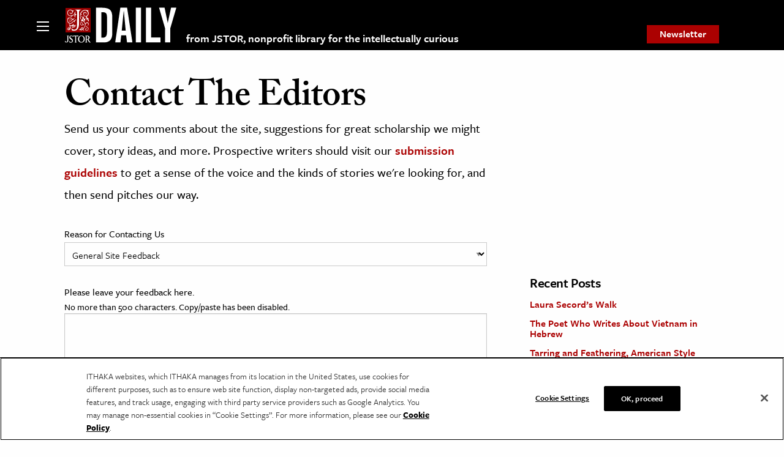

--- FILE ---
content_type: text/html; charset=utf-8
request_url: https://www.google.com/recaptcha/api2/anchor?ar=1&k=6Lfm4tgrAAAAADiGWR9xu848P_5K6B55HHfQmRy_&co=aHR0cHM6Ly9kYWlseS5qc3Rvci5vcmc6NDQz&hl=en&v=N67nZn4AqZkNcbeMu4prBgzg&size=invisible&anchor-ms=20000&execute-ms=30000&cb=tibny6w86i1a
body_size: 48815
content:
<!DOCTYPE HTML><html dir="ltr" lang="en"><head><meta http-equiv="Content-Type" content="text/html; charset=UTF-8">
<meta http-equiv="X-UA-Compatible" content="IE=edge">
<title>reCAPTCHA</title>
<style type="text/css">
/* cyrillic-ext */
@font-face {
  font-family: 'Roboto';
  font-style: normal;
  font-weight: 400;
  font-stretch: 100%;
  src: url(//fonts.gstatic.com/s/roboto/v48/KFO7CnqEu92Fr1ME7kSn66aGLdTylUAMa3GUBHMdazTgWw.woff2) format('woff2');
  unicode-range: U+0460-052F, U+1C80-1C8A, U+20B4, U+2DE0-2DFF, U+A640-A69F, U+FE2E-FE2F;
}
/* cyrillic */
@font-face {
  font-family: 'Roboto';
  font-style: normal;
  font-weight: 400;
  font-stretch: 100%;
  src: url(//fonts.gstatic.com/s/roboto/v48/KFO7CnqEu92Fr1ME7kSn66aGLdTylUAMa3iUBHMdazTgWw.woff2) format('woff2');
  unicode-range: U+0301, U+0400-045F, U+0490-0491, U+04B0-04B1, U+2116;
}
/* greek-ext */
@font-face {
  font-family: 'Roboto';
  font-style: normal;
  font-weight: 400;
  font-stretch: 100%;
  src: url(//fonts.gstatic.com/s/roboto/v48/KFO7CnqEu92Fr1ME7kSn66aGLdTylUAMa3CUBHMdazTgWw.woff2) format('woff2');
  unicode-range: U+1F00-1FFF;
}
/* greek */
@font-face {
  font-family: 'Roboto';
  font-style: normal;
  font-weight: 400;
  font-stretch: 100%;
  src: url(//fonts.gstatic.com/s/roboto/v48/KFO7CnqEu92Fr1ME7kSn66aGLdTylUAMa3-UBHMdazTgWw.woff2) format('woff2');
  unicode-range: U+0370-0377, U+037A-037F, U+0384-038A, U+038C, U+038E-03A1, U+03A3-03FF;
}
/* math */
@font-face {
  font-family: 'Roboto';
  font-style: normal;
  font-weight: 400;
  font-stretch: 100%;
  src: url(//fonts.gstatic.com/s/roboto/v48/KFO7CnqEu92Fr1ME7kSn66aGLdTylUAMawCUBHMdazTgWw.woff2) format('woff2');
  unicode-range: U+0302-0303, U+0305, U+0307-0308, U+0310, U+0312, U+0315, U+031A, U+0326-0327, U+032C, U+032F-0330, U+0332-0333, U+0338, U+033A, U+0346, U+034D, U+0391-03A1, U+03A3-03A9, U+03B1-03C9, U+03D1, U+03D5-03D6, U+03F0-03F1, U+03F4-03F5, U+2016-2017, U+2034-2038, U+203C, U+2040, U+2043, U+2047, U+2050, U+2057, U+205F, U+2070-2071, U+2074-208E, U+2090-209C, U+20D0-20DC, U+20E1, U+20E5-20EF, U+2100-2112, U+2114-2115, U+2117-2121, U+2123-214F, U+2190, U+2192, U+2194-21AE, U+21B0-21E5, U+21F1-21F2, U+21F4-2211, U+2213-2214, U+2216-22FF, U+2308-230B, U+2310, U+2319, U+231C-2321, U+2336-237A, U+237C, U+2395, U+239B-23B7, U+23D0, U+23DC-23E1, U+2474-2475, U+25AF, U+25B3, U+25B7, U+25BD, U+25C1, U+25CA, U+25CC, U+25FB, U+266D-266F, U+27C0-27FF, U+2900-2AFF, U+2B0E-2B11, U+2B30-2B4C, U+2BFE, U+3030, U+FF5B, U+FF5D, U+1D400-1D7FF, U+1EE00-1EEFF;
}
/* symbols */
@font-face {
  font-family: 'Roboto';
  font-style: normal;
  font-weight: 400;
  font-stretch: 100%;
  src: url(//fonts.gstatic.com/s/roboto/v48/KFO7CnqEu92Fr1ME7kSn66aGLdTylUAMaxKUBHMdazTgWw.woff2) format('woff2');
  unicode-range: U+0001-000C, U+000E-001F, U+007F-009F, U+20DD-20E0, U+20E2-20E4, U+2150-218F, U+2190, U+2192, U+2194-2199, U+21AF, U+21E6-21F0, U+21F3, U+2218-2219, U+2299, U+22C4-22C6, U+2300-243F, U+2440-244A, U+2460-24FF, U+25A0-27BF, U+2800-28FF, U+2921-2922, U+2981, U+29BF, U+29EB, U+2B00-2BFF, U+4DC0-4DFF, U+FFF9-FFFB, U+10140-1018E, U+10190-1019C, U+101A0, U+101D0-101FD, U+102E0-102FB, U+10E60-10E7E, U+1D2C0-1D2D3, U+1D2E0-1D37F, U+1F000-1F0FF, U+1F100-1F1AD, U+1F1E6-1F1FF, U+1F30D-1F30F, U+1F315, U+1F31C, U+1F31E, U+1F320-1F32C, U+1F336, U+1F378, U+1F37D, U+1F382, U+1F393-1F39F, U+1F3A7-1F3A8, U+1F3AC-1F3AF, U+1F3C2, U+1F3C4-1F3C6, U+1F3CA-1F3CE, U+1F3D4-1F3E0, U+1F3ED, U+1F3F1-1F3F3, U+1F3F5-1F3F7, U+1F408, U+1F415, U+1F41F, U+1F426, U+1F43F, U+1F441-1F442, U+1F444, U+1F446-1F449, U+1F44C-1F44E, U+1F453, U+1F46A, U+1F47D, U+1F4A3, U+1F4B0, U+1F4B3, U+1F4B9, U+1F4BB, U+1F4BF, U+1F4C8-1F4CB, U+1F4D6, U+1F4DA, U+1F4DF, U+1F4E3-1F4E6, U+1F4EA-1F4ED, U+1F4F7, U+1F4F9-1F4FB, U+1F4FD-1F4FE, U+1F503, U+1F507-1F50B, U+1F50D, U+1F512-1F513, U+1F53E-1F54A, U+1F54F-1F5FA, U+1F610, U+1F650-1F67F, U+1F687, U+1F68D, U+1F691, U+1F694, U+1F698, U+1F6AD, U+1F6B2, U+1F6B9-1F6BA, U+1F6BC, U+1F6C6-1F6CF, U+1F6D3-1F6D7, U+1F6E0-1F6EA, U+1F6F0-1F6F3, U+1F6F7-1F6FC, U+1F700-1F7FF, U+1F800-1F80B, U+1F810-1F847, U+1F850-1F859, U+1F860-1F887, U+1F890-1F8AD, U+1F8B0-1F8BB, U+1F8C0-1F8C1, U+1F900-1F90B, U+1F93B, U+1F946, U+1F984, U+1F996, U+1F9E9, U+1FA00-1FA6F, U+1FA70-1FA7C, U+1FA80-1FA89, U+1FA8F-1FAC6, U+1FACE-1FADC, U+1FADF-1FAE9, U+1FAF0-1FAF8, U+1FB00-1FBFF;
}
/* vietnamese */
@font-face {
  font-family: 'Roboto';
  font-style: normal;
  font-weight: 400;
  font-stretch: 100%;
  src: url(//fonts.gstatic.com/s/roboto/v48/KFO7CnqEu92Fr1ME7kSn66aGLdTylUAMa3OUBHMdazTgWw.woff2) format('woff2');
  unicode-range: U+0102-0103, U+0110-0111, U+0128-0129, U+0168-0169, U+01A0-01A1, U+01AF-01B0, U+0300-0301, U+0303-0304, U+0308-0309, U+0323, U+0329, U+1EA0-1EF9, U+20AB;
}
/* latin-ext */
@font-face {
  font-family: 'Roboto';
  font-style: normal;
  font-weight: 400;
  font-stretch: 100%;
  src: url(//fonts.gstatic.com/s/roboto/v48/KFO7CnqEu92Fr1ME7kSn66aGLdTylUAMa3KUBHMdazTgWw.woff2) format('woff2');
  unicode-range: U+0100-02BA, U+02BD-02C5, U+02C7-02CC, U+02CE-02D7, U+02DD-02FF, U+0304, U+0308, U+0329, U+1D00-1DBF, U+1E00-1E9F, U+1EF2-1EFF, U+2020, U+20A0-20AB, U+20AD-20C0, U+2113, U+2C60-2C7F, U+A720-A7FF;
}
/* latin */
@font-face {
  font-family: 'Roboto';
  font-style: normal;
  font-weight: 400;
  font-stretch: 100%;
  src: url(//fonts.gstatic.com/s/roboto/v48/KFO7CnqEu92Fr1ME7kSn66aGLdTylUAMa3yUBHMdazQ.woff2) format('woff2');
  unicode-range: U+0000-00FF, U+0131, U+0152-0153, U+02BB-02BC, U+02C6, U+02DA, U+02DC, U+0304, U+0308, U+0329, U+2000-206F, U+20AC, U+2122, U+2191, U+2193, U+2212, U+2215, U+FEFF, U+FFFD;
}
/* cyrillic-ext */
@font-face {
  font-family: 'Roboto';
  font-style: normal;
  font-weight: 500;
  font-stretch: 100%;
  src: url(//fonts.gstatic.com/s/roboto/v48/KFO7CnqEu92Fr1ME7kSn66aGLdTylUAMa3GUBHMdazTgWw.woff2) format('woff2');
  unicode-range: U+0460-052F, U+1C80-1C8A, U+20B4, U+2DE0-2DFF, U+A640-A69F, U+FE2E-FE2F;
}
/* cyrillic */
@font-face {
  font-family: 'Roboto';
  font-style: normal;
  font-weight: 500;
  font-stretch: 100%;
  src: url(//fonts.gstatic.com/s/roboto/v48/KFO7CnqEu92Fr1ME7kSn66aGLdTylUAMa3iUBHMdazTgWw.woff2) format('woff2');
  unicode-range: U+0301, U+0400-045F, U+0490-0491, U+04B0-04B1, U+2116;
}
/* greek-ext */
@font-face {
  font-family: 'Roboto';
  font-style: normal;
  font-weight: 500;
  font-stretch: 100%;
  src: url(//fonts.gstatic.com/s/roboto/v48/KFO7CnqEu92Fr1ME7kSn66aGLdTylUAMa3CUBHMdazTgWw.woff2) format('woff2');
  unicode-range: U+1F00-1FFF;
}
/* greek */
@font-face {
  font-family: 'Roboto';
  font-style: normal;
  font-weight: 500;
  font-stretch: 100%;
  src: url(//fonts.gstatic.com/s/roboto/v48/KFO7CnqEu92Fr1ME7kSn66aGLdTylUAMa3-UBHMdazTgWw.woff2) format('woff2');
  unicode-range: U+0370-0377, U+037A-037F, U+0384-038A, U+038C, U+038E-03A1, U+03A3-03FF;
}
/* math */
@font-face {
  font-family: 'Roboto';
  font-style: normal;
  font-weight: 500;
  font-stretch: 100%;
  src: url(//fonts.gstatic.com/s/roboto/v48/KFO7CnqEu92Fr1ME7kSn66aGLdTylUAMawCUBHMdazTgWw.woff2) format('woff2');
  unicode-range: U+0302-0303, U+0305, U+0307-0308, U+0310, U+0312, U+0315, U+031A, U+0326-0327, U+032C, U+032F-0330, U+0332-0333, U+0338, U+033A, U+0346, U+034D, U+0391-03A1, U+03A3-03A9, U+03B1-03C9, U+03D1, U+03D5-03D6, U+03F0-03F1, U+03F4-03F5, U+2016-2017, U+2034-2038, U+203C, U+2040, U+2043, U+2047, U+2050, U+2057, U+205F, U+2070-2071, U+2074-208E, U+2090-209C, U+20D0-20DC, U+20E1, U+20E5-20EF, U+2100-2112, U+2114-2115, U+2117-2121, U+2123-214F, U+2190, U+2192, U+2194-21AE, U+21B0-21E5, U+21F1-21F2, U+21F4-2211, U+2213-2214, U+2216-22FF, U+2308-230B, U+2310, U+2319, U+231C-2321, U+2336-237A, U+237C, U+2395, U+239B-23B7, U+23D0, U+23DC-23E1, U+2474-2475, U+25AF, U+25B3, U+25B7, U+25BD, U+25C1, U+25CA, U+25CC, U+25FB, U+266D-266F, U+27C0-27FF, U+2900-2AFF, U+2B0E-2B11, U+2B30-2B4C, U+2BFE, U+3030, U+FF5B, U+FF5D, U+1D400-1D7FF, U+1EE00-1EEFF;
}
/* symbols */
@font-face {
  font-family: 'Roboto';
  font-style: normal;
  font-weight: 500;
  font-stretch: 100%;
  src: url(//fonts.gstatic.com/s/roboto/v48/KFO7CnqEu92Fr1ME7kSn66aGLdTylUAMaxKUBHMdazTgWw.woff2) format('woff2');
  unicode-range: U+0001-000C, U+000E-001F, U+007F-009F, U+20DD-20E0, U+20E2-20E4, U+2150-218F, U+2190, U+2192, U+2194-2199, U+21AF, U+21E6-21F0, U+21F3, U+2218-2219, U+2299, U+22C4-22C6, U+2300-243F, U+2440-244A, U+2460-24FF, U+25A0-27BF, U+2800-28FF, U+2921-2922, U+2981, U+29BF, U+29EB, U+2B00-2BFF, U+4DC0-4DFF, U+FFF9-FFFB, U+10140-1018E, U+10190-1019C, U+101A0, U+101D0-101FD, U+102E0-102FB, U+10E60-10E7E, U+1D2C0-1D2D3, U+1D2E0-1D37F, U+1F000-1F0FF, U+1F100-1F1AD, U+1F1E6-1F1FF, U+1F30D-1F30F, U+1F315, U+1F31C, U+1F31E, U+1F320-1F32C, U+1F336, U+1F378, U+1F37D, U+1F382, U+1F393-1F39F, U+1F3A7-1F3A8, U+1F3AC-1F3AF, U+1F3C2, U+1F3C4-1F3C6, U+1F3CA-1F3CE, U+1F3D4-1F3E0, U+1F3ED, U+1F3F1-1F3F3, U+1F3F5-1F3F7, U+1F408, U+1F415, U+1F41F, U+1F426, U+1F43F, U+1F441-1F442, U+1F444, U+1F446-1F449, U+1F44C-1F44E, U+1F453, U+1F46A, U+1F47D, U+1F4A3, U+1F4B0, U+1F4B3, U+1F4B9, U+1F4BB, U+1F4BF, U+1F4C8-1F4CB, U+1F4D6, U+1F4DA, U+1F4DF, U+1F4E3-1F4E6, U+1F4EA-1F4ED, U+1F4F7, U+1F4F9-1F4FB, U+1F4FD-1F4FE, U+1F503, U+1F507-1F50B, U+1F50D, U+1F512-1F513, U+1F53E-1F54A, U+1F54F-1F5FA, U+1F610, U+1F650-1F67F, U+1F687, U+1F68D, U+1F691, U+1F694, U+1F698, U+1F6AD, U+1F6B2, U+1F6B9-1F6BA, U+1F6BC, U+1F6C6-1F6CF, U+1F6D3-1F6D7, U+1F6E0-1F6EA, U+1F6F0-1F6F3, U+1F6F7-1F6FC, U+1F700-1F7FF, U+1F800-1F80B, U+1F810-1F847, U+1F850-1F859, U+1F860-1F887, U+1F890-1F8AD, U+1F8B0-1F8BB, U+1F8C0-1F8C1, U+1F900-1F90B, U+1F93B, U+1F946, U+1F984, U+1F996, U+1F9E9, U+1FA00-1FA6F, U+1FA70-1FA7C, U+1FA80-1FA89, U+1FA8F-1FAC6, U+1FACE-1FADC, U+1FADF-1FAE9, U+1FAF0-1FAF8, U+1FB00-1FBFF;
}
/* vietnamese */
@font-face {
  font-family: 'Roboto';
  font-style: normal;
  font-weight: 500;
  font-stretch: 100%;
  src: url(//fonts.gstatic.com/s/roboto/v48/KFO7CnqEu92Fr1ME7kSn66aGLdTylUAMa3OUBHMdazTgWw.woff2) format('woff2');
  unicode-range: U+0102-0103, U+0110-0111, U+0128-0129, U+0168-0169, U+01A0-01A1, U+01AF-01B0, U+0300-0301, U+0303-0304, U+0308-0309, U+0323, U+0329, U+1EA0-1EF9, U+20AB;
}
/* latin-ext */
@font-face {
  font-family: 'Roboto';
  font-style: normal;
  font-weight: 500;
  font-stretch: 100%;
  src: url(//fonts.gstatic.com/s/roboto/v48/KFO7CnqEu92Fr1ME7kSn66aGLdTylUAMa3KUBHMdazTgWw.woff2) format('woff2');
  unicode-range: U+0100-02BA, U+02BD-02C5, U+02C7-02CC, U+02CE-02D7, U+02DD-02FF, U+0304, U+0308, U+0329, U+1D00-1DBF, U+1E00-1E9F, U+1EF2-1EFF, U+2020, U+20A0-20AB, U+20AD-20C0, U+2113, U+2C60-2C7F, U+A720-A7FF;
}
/* latin */
@font-face {
  font-family: 'Roboto';
  font-style: normal;
  font-weight: 500;
  font-stretch: 100%;
  src: url(//fonts.gstatic.com/s/roboto/v48/KFO7CnqEu92Fr1ME7kSn66aGLdTylUAMa3yUBHMdazQ.woff2) format('woff2');
  unicode-range: U+0000-00FF, U+0131, U+0152-0153, U+02BB-02BC, U+02C6, U+02DA, U+02DC, U+0304, U+0308, U+0329, U+2000-206F, U+20AC, U+2122, U+2191, U+2193, U+2212, U+2215, U+FEFF, U+FFFD;
}
/* cyrillic-ext */
@font-face {
  font-family: 'Roboto';
  font-style: normal;
  font-weight: 900;
  font-stretch: 100%;
  src: url(//fonts.gstatic.com/s/roboto/v48/KFO7CnqEu92Fr1ME7kSn66aGLdTylUAMa3GUBHMdazTgWw.woff2) format('woff2');
  unicode-range: U+0460-052F, U+1C80-1C8A, U+20B4, U+2DE0-2DFF, U+A640-A69F, U+FE2E-FE2F;
}
/* cyrillic */
@font-face {
  font-family: 'Roboto';
  font-style: normal;
  font-weight: 900;
  font-stretch: 100%;
  src: url(//fonts.gstatic.com/s/roboto/v48/KFO7CnqEu92Fr1ME7kSn66aGLdTylUAMa3iUBHMdazTgWw.woff2) format('woff2');
  unicode-range: U+0301, U+0400-045F, U+0490-0491, U+04B0-04B1, U+2116;
}
/* greek-ext */
@font-face {
  font-family: 'Roboto';
  font-style: normal;
  font-weight: 900;
  font-stretch: 100%;
  src: url(//fonts.gstatic.com/s/roboto/v48/KFO7CnqEu92Fr1ME7kSn66aGLdTylUAMa3CUBHMdazTgWw.woff2) format('woff2');
  unicode-range: U+1F00-1FFF;
}
/* greek */
@font-face {
  font-family: 'Roboto';
  font-style: normal;
  font-weight: 900;
  font-stretch: 100%;
  src: url(//fonts.gstatic.com/s/roboto/v48/KFO7CnqEu92Fr1ME7kSn66aGLdTylUAMa3-UBHMdazTgWw.woff2) format('woff2');
  unicode-range: U+0370-0377, U+037A-037F, U+0384-038A, U+038C, U+038E-03A1, U+03A3-03FF;
}
/* math */
@font-face {
  font-family: 'Roboto';
  font-style: normal;
  font-weight: 900;
  font-stretch: 100%;
  src: url(//fonts.gstatic.com/s/roboto/v48/KFO7CnqEu92Fr1ME7kSn66aGLdTylUAMawCUBHMdazTgWw.woff2) format('woff2');
  unicode-range: U+0302-0303, U+0305, U+0307-0308, U+0310, U+0312, U+0315, U+031A, U+0326-0327, U+032C, U+032F-0330, U+0332-0333, U+0338, U+033A, U+0346, U+034D, U+0391-03A1, U+03A3-03A9, U+03B1-03C9, U+03D1, U+03D5-03D6, U+03F0-03F1, U+03F4-03F5, U+2016-2017, U+2034-2038, U+203C, U+2040, U+2043, U+2047, U+2050, U+2057, U+205F, U+2070-2071, U+2074-208E, U+2090-209C, U+20D0-20DC, U+20E1, U+20E5-20EF, U+2100-2112, U+2114-2115, U+2117-2121, U+2123-214F, U+2190, U+2192, U+2194-21AE, U+21B0-21E5, U+21F1-21F2, U+21F4-2211, U+2213-2214, U+2216-22FF, U+2308-230B, U+2310, U+2319, U+231C-2321, U+2336-237A, U+237C, U+2395, U+239B-23B7, U+23D0, U+23DC-23E1, U+2474-2475, U+25AF, U+25B3, U+25B7, U+25BD, U+25C1, U+25CA, U+25CC, U+25FB, U+266D-266F, U+27C0-27FF, U+2900-2AFF, U+2B0E-2B11, U+2B30-2B4C, U+2BFE, U+3030, U+FF5B, U+FF5D, U+1D400-1D7FF, U+1EE00-1EEFF;
}
/* symbols */
@font-face {
  font-family: 'Roboto';
  font-style: normal;
  font-weight: 900;
  font-stretch: 100%;
  src: url(//fonts.gstatic.com/s/roboto/v48/KFO7CnqEu92Fr1ME7kSn66aGLdTylUAMaxKUBHMdazTgWw.woff2) format('woff2');
  unicode-range: U+0001-000C, U+000E-001F, U+007F-009F, U+20DD-20E0, U+20E2-20E4, U+2150-218F, U+2190, U+2192, U+2194-2199, U+21AF, U+21E6-21F0, U+21F3, U+2218-2219, U+2299, U+22C4-22C6, U+2300-243F, U+2440-244A, U+2460-24FF, U+25A0-27BF, U+2800-28FF, U+2921-2922, U+2981, U+29BF, U+29EB, U+2B00-2BFF, U+4DC0-4DFF, U+FFF9-FFFB, U+10140-1018E, U+10190-1019C, U+101A0, U+101D0-101FD, U+102E0-102FB, U+10E60-10E7E, U+1D2C0-1D2D3, U+1D2E0-1D37F, U+1F000-1F0FF, U+1F100-1F1AD, U+1F1E6-1F1FF, U+1F30D-1F30F, U+1F315, U+1F31C, U+1F31E, U+1F320-1F32C, U+1F336, U+1F378, U+1F37D, U+1F382, U+1F393-1F39F, U+1F3A7-1F3A8, U+1F3AC-1F3AF, U+1F3C2, U+1F3C4-1F3C6, U+1F3CA-1F3CE, U+1F3D4-1F3E0, U+1F3ED, U+1F3F1-1F3F3, U+1F3F5-1F3F7, U+1F408, U+1F415, U+1F41F, U+1F426, U+1F43F, U+1F441-1F442, U+1F444, U+1F446-1F449, U+1F44C-1F44E, U+1F453, U+1F46A, U+1F47D, U+1F4A3, U+1F4B0, U+1F4B3, U+1F4B9, U+1F4BB, U+1F4BF, U+1F4C8-1F4CB, U+1F4D6, U+1F4DA, U+1F4DF, U+1F4E3-1F4E6, U+1F4EA-1F4ED, U+1F4F7, U+1F4F9-1F4FB, U+1F4FD-1F4FE, U+1F503, U+1F507-1F50B, U+1F50D, U+1F512-1F513, U+1F53E-1F54A, U+1F54F-1F5FA, U+1F610, U+1F650-1F67F, U+1F687, U+1F68D, U+1F691, U+1F694, U+1F698, U+1F6AD, U+1F6B2, U+1F6B9-1F6BA, U+1F6BC, U+1F6C6-1F6CF, U+1F6D3-1F6D7, U+1F6E0-1F6EA, U+1F6F0-1F6F3, U+1F6F7-1F6FC, U+1F700-1F7FF, U+1F800-1F80B, U+1F810-1F847, U+1F850-1F859, U+1F860-1F887, U+1F890-1F8AD, U+1F8B0-1F8BB, U+1F8C0-1F8C1, U+1F900-1F90B, U+1F93B, U+1F946, U+1F984, U+1F996, U+1F9E9, U+1FA00-1FA6F, U+1FA70-1FA7C, U+1FA80-1FA89, U+1FA8F-1FAC6, U+1FACE-1FADC, U+1FADF-1FAE9, U+1FAF0-1FAF8, U+1FB00-1FBFF;
}
/* vietnamese */
@font-face {
  font-family: 'Roboto';
  font-style: normal;
  font-weight: 900;
  font-stretch: 100%;
  src: url(//fonts.gstatic.com/s/roboto/v48/KFO7CnqEu92Fr1ME7kSn66aGLdTylUAMa3OUBHMdazTgWw.woff2) format('woff2');
  unicode-range: U+0102-0103, U+0110-0111, U+0128-0129, U+0168-0169, U+01A0-01A1, U+01AF-01B0, U+0300-0301, U+0303-0304, U+0308-0309, U+0323, U+0329, U+1EA0-1EF9, U+20AB;
}
/* latin-ext */
@font-face {
  font-family: 'Roboto';
  font-style: normal;
  font-weight: 900;
  font-stretch: 100%;
  src: url(//fonts.gstatic.com/s/roboto/v48/KFO7CnqEu92Fr1ME7kSn66aGLdTylUAMa3KUBHMdazTgWw.woff2) format('woff2');
  unicode-range: U+0100-02BA, U+02BD-02C5, U+02C7-02CC, U+02CE-02D7, U+02DD-02FF, U+0304, U+0308, U+0329, U+1D00-1DBF, U+1E00-1E9F, U+1EF2-1EFF, U+2020, U+20A0-20AB, U+20AD-20C0, U+2113, U+2C60-2C7F, U+A720-A7FF;
}
/* latin */
@font-face {
  font-family: 'Roboto';
  font-style: normal;
  font-weight: 900;
  font-stretch: 100%;
  src: url(//fonts.gstatic.com/s/roboto/v48/KFO7CnqEu92Fr1ME7kSn66aGLdTylUAMa3yUBHMdazQ.woff2) format('woff2');
  unicode-range: U+0000-00FF, U+0131, U+0152-0153, U+02BB-02BC, U+02C6, U+02DA, U+02DC, U+0304, U+0308, U+0329, U+2000-206F, U+20AC, U+2122, U+2191, U+2193, U+2212, U+2215, U+FEFF, U+FFFD;
}

</style>
<link rel="stylesheet" type="text/css" href="https://www.gstatic.com/recaptcha/releases/N67nZn4AqZkNcbeMu4prBgzg/styles__ltr.css">
<script nonce="FerBApCi7UR5YmWWL6BrwQ" type="text/javascript">window['__recaptcha_api'] = 'https://www.google.com/recaptcha/api2/';</script>
<script type="text/javascript" src="https://www.gstatic.com/recaptcha/releases/N67nZn4AqZkNcbeMu4prBgzg/recaptcha__en.js" nonce="FerBApCi7UR5YmWWL6BrwQ">
      
    </script></head>
<body><div id="rc-anchor-alert" class="rc-anchor-alert"></div>
<input type="hidden" id="recaptcha-token" value="[base64]">
<script type="text/javascript" nonce="FerBApCi7UR5YmWWL6BrwQ">
      recaptcha.anchor.Main.init("[\x22ainput\x22,[\x22bgdata\x22,\x22\x22,\[base64]/[base64]/[base64]/ZyhXLGgpOnEoW04sMjEsbF0sVywwKSxoKSxmYWxzZSxmYWxzZSl9Y2F0Y2goayl7RygzNTgsVyk/[base64]/[base64]/[base64]/[base64]/[base64]/[base64]/[base64]/bmV3IEJbT10oRFswXSk6dz09Mj9uZXcgQltPXShEWzBdLERbMV0pOnc9PTM/bmV3IEJbT10oRFswXSxEWzFdLERbMl0pOnc9PTQ/[base64]/[base64]/[base64]/[base64]/[base64]\\u003d\x22,\[base64]\x22,\x22woTDl0N7cMOdwowtw4ZKD8OPR8KHwqjDl8KedmHCtwXCpUDDlcOCLcK0wpEWKjrCoirCssOLwpbClcK1w7jCvlXCvsOSwo3DhsONwrbCu8OuJcKXcGoPKDPCicO3w5vDvRBORBxRCMOcLT07wq/DlzHDmsOCwojDisONw6LDrizDiR8Aw7fCtQbDh08jw7TCnMK1Q8KJw5LDrMOSw58ewrFyw4/[base64]/wqDCtsKMw4YrwojDksOdesOCFcKcW8Kow7XDicOIwrACeQwNT3YHHMK5w6rDpcKgwrfCpsOrw5tgwqcJOVUTbTrCqg1nw4sdHcOzwpHCjRHDn8KUZh/CkcKnwozCvcKUK8Oow6XDs8Ohw5bCrFDCh142wp/[base64]/w6zCom/Cqi3Cp8ORw4DCo8OpVj7DkyLCijJswqMJw6xdOjo1wrDDq8KkJm94QMONw7R/DG04wpRaJSnCu1VXRMOTwq8VwqVVF8OiaMK9dSctw5jCrjxJBQEBQsOyw50nb8Kfw5rCkkEpwp7CjMOvw51zw4p/wp/CqcKqwoXCnsO9BnLDtcKZwrFawrNgwpJhwqEtW8KJZcOcw7YJw4EgKB3CjkHCosK/RsOEbQ8IwpAWfsKPWCvCujwpVsO5KcKgb8KRb8OUw7jDqsOLw5PCjsK6LMOwScOUw4PCkUoiwrjDpTfDt8K7aFvCnFo6JsOgVMONwqPCuSUyTMKwJcOowopRRMOBfAAjbDLClwgpwqLDvcKuw5VYwpoRAVp/[base64]/DqcKxw47Dp8OGw7PCuS4VaMKiesKzw6VZQcKpwrXDrcOFE8OgSsKrw7/CmH4kw5pcw5PDssKtCsKyM0nCj8OnwqF5w6nChcOww7rDglQxw5/DscOOw6oHwqbCpGBow59SX8OmwqrDocKwFTnCosONwqNoYcOBJcODwqXDrkLDvwwMwqLDq35fw51cT8Kfw7xGEsOgXsOzNX9Yw5pEYsOlacKDK8KgbMKfXcKjRjRPwoNvwonDh8Owwp3CtcO0M8OaY8KJZsKjwpbDhC4ZFcOOEsKkFcKTwoo8w4DCtE/CsxtqwqtsQ1rDq2N9SX/CvMKCw5QpwrUvSMO1d8KFw6HChsKrBHjChcO9KcO5dSgaJMKYNAheMsO4w4Qkw7fDqk3DkTbDvgJVbEASbMKnwp7DgcKRTnnDnsKPEcOXJ8OPwqzDnxYEcjBuwrrDrcOkwqVaw4LDq0jCnSbDplBGwrfDq3vDuDLCvWs8wpAsK391wq/DhCjCusKww7nCnAbDsMOmJcOAJcKSw6MsZH8qw4d0wrYXEjDCpHbCig3Cij/CrDbCncK1LsKZw6wowpDCj2HDtMK9wpVdwrPDoMKWLF5SSsOlDcKYw50pw78Jw5QaOUXDqzXDoMOXGiDCnMO/RWVzw6EpSsKMw7Mlw744fQ48w5vDmwzDkTfDosOHPsKHAGrDuBBjfMKuwrzDjMOLwo7CiDssCivDvnLCvMOfw5fDggvDsT/CgsKsdSTDijPDuQTCiyHDjlvDucKrwrAZSMOhfnLCqUx3HmPCoMKDw5cPwpsteMKowoh4wprCu8OFw4whwpPDq8KCw7HClkPDnA8Pwq/DiS7Ck1sSUHpqc3A2woBhRsOywo50w6BLwoHDrwrDompJBjE6w5DCl8OTMgQ+wpzDhsKBw4DCqcOucTXCqMKzVRDDvArDhQXDv8Oww7TDrXBwwrpgdwtURMOEITLCkGkqeTfDssKKw5TCjcKeVwbCj8ORw5YmesK5w7zDs8K5w7/DtsKRKcO0w5NOwrAYwqvClcK5wrXDqMK8woXDrMKjwpvCt0RmIjzCgcO6V8KFHGVRwopEwpvCksK/w5bDqRnCuMKlwq/DsiluB2EhJnbCv2XDvcO0w6hKwrE1DMK5worCn8Ozw6Usw5dOw6giwoBCwrNOBcO2LsK1LcO7d8Kkw7UePsOqbMO5wo3DgQjCksO/MFzChMOGw6JKwoFLdE9/cyfDqnRlwrvCi8O0WWYpwqTCviPDnDM7SsKnZVF7MzM2JcKKUG1cEsOwAsO9QGzDr8OdTX/[base64]/[base64]/Cu2PCuGPCti/CrA7CqQVLc8ORc8OLwokpPA0yNMK9wqzCkRxxWMKvw4cwGcKRGcKCwooVwpEIwoYlw7/DjWTCpsOFZsKoDsOQFSLDksKBwrRORkLDrnYgw69Rw4nDtio3wrEhSWwdXm3CunMeL8Kld8K4wrN+EMO8w6PCoMKcwp8iHg/DosK0w5/[base64]/QQ3CgxsNwrV/V8OWa8KZwq7DjVYDfmfCpkrDvF8vw4sLw6TDuCtwSXV8GsOXw6Raw6Elwp8Gw7TCoBzCpw/Dm8KfwoPDkE85M8Kbw4zDmkwrMcOAwp/DkMOKw4bCszTCllFwVcO5LcKHAcKUwp3Dv8KnCCFcwqrCkMKlVkk3ZsKhe3bCkEAxw5l+BHA1KsOzYh7DhkfCs8K1LcOxAFXCjGIANMKXOMKrwo/[base64]/CiTUNw4vDpcONL8KdeMK5N3Rzw5cjw6NWw4UrADdBXWbCoTbCvMOLDgs9w7XCqcKqwozCihFJw6Buw5DDtSvDkSUGwrHCosONEcOaNMK2w6lHB8KxwqMMwrzCrsKKZzQCP8OeLMK9w6vDpXwhwpEVwo7CsmHDrnpHfsKnw7YSwpEMJgXDo8KkexzCpSBTesKwL3DDvE/CmELDgyNgEcKuCsKtw5HDlsK7w6/DoMKDAsKvw63CiQfDsz3Dkw1dwpt9w5JJw4hyL8Kow7HDiMO3LcKdwonCpjTDosKGdMOfwpDCqsO/[base64]/DocOxwo3Dg8Ogw5ZSw7lXTsKpwpDCvMKzw5nDgUbCk8OTK0ZXU2vDkMOBwqwjGxAYwqLDpm9qW8KWw4E7bMKIG2XCkT/Cl2bDtlM4MzLDrcOCwrlNFcKiETDCkcKEOFtrwrrDqcKrwoTDhEbDpXpNw4AwVsKQOcOCfmcrwoHCoSnCm8OZAE7Dg0Fgwo/DtMKDwrQoJ8K/VVzChsOpXmrCujRxQcOge8OBwojCiMOAecKQEcKRFmF0wr/Cj8Kxwp7DucKwOijDusKlw5FzIsKew53DqcK0w4JVFA7Cr8KaJyYEf1HDssOAw4rCiMKcTGoqcMOXNcOTwoUmwoskI2fDg8OQw6ZVwoDDjjrDh2/[base64]/CkcOAwoDDvxrDmMKywo9tLQDDhwx2wrleOcOgw6IGwrU4Dk3DtcO5AsOawoh2Th80w6PCrsOvOwDCj8O7w7nCnlnDpcK4AF4WwrFtw4QcasKUwq5wYmTCrjlVw5wHYMOadXPCvDrDtSzCjlgYEcKxM8KVQcOADMOhQMO8w6MNF3VVHRrCmsOxQBLDm8KCw7/DnDzCmsKgw4MhSg/Dgm/[base64]/Cn8Kqw6fDqknCom/Di8OZSMKmw5rCqcKaasOTwqw/HSPClw3DgmRWwrPDpUt9wpbCt8OXL8KPXMOzPn3DrXXCkcO5HMOswo9tw5LCpsK4worDtg0nR8OEAkbDnCjDjn7CmjbDv3kkwo4nH8Ouw5TCg8Kdw7l7ZlnDpGNeGwXCl8OgTsOBfiUEwog6GcOma8OWw4rCkcOzLQrDjcKiwo/DuilkwprCrsONEcOkfsOZGHrChMKqcMKZWxEawqE2wpPCisK/AcOcI8OtwqDChSLCokEDwqXDrBTCqH58wrrChVMVw7RqA0Yjw4Zcw61tURzChj3Do8O+w5/DpW/[base64]/Cj8KOw4ZywoHDiSDDvEFYBx4xdFvDhsKGwpNhfm5Ew7/Ci8KVwrHCpmHDg8OUZkEHw67Dgm8nNcKywpPDh8KYRcK8G8Kewo3DuU4CQX/DvUXDnsODwrbCjFPCjcOBJiDCo8KBw54GV1zCu1LDggvDlDTCqwQKw7PDq08GMzU2W8K3WxoHQHzCkcKWYVUxQMOnNMK9wrwkw4p/UcKJTmEwwrXCmcOyN1TDl8KkKcO0w4p8wrguUCZYwoTCngTDpT9UwqsAw7MDD8Oiwp97Zi/DgMKaYlIBwoLDmcKLw4/[base64]/DgkzDml7DpUnClTXCn1nDqjwuQWrDtCYLSC1sNMKzTirDmsObwpvDhMKSwrRZw5s8w7jCt0/Cn2h+VMKSJDsPbg3CqsO8EBHDjMOUwr3DmhFYOgXCvcK3wrx8esKLwodbwo8iIsOPRC0/[base64]/[base64]/w5HDiVDDksK3wp3DncKAXgUXw4/Dsg/CrMKPwpPDtRrCvVMkfSJTw5fDlSnDqhhwBMOuYcOTw7MzOMOlw6fCtcK/GMOnL3JQCBhGZMOVcMK/woNQGWLCg8O8wposKXNZw4sGU1PCvSnDsywjwpTCg8ODGS/CqX1zRcOyYMOXwobDrlY/w51Zwp7CvRtsU8O4wqXDmMKIwprDsMOqw6wjZ8KVw5gQwoHDoUddZ3t6EsOTwo7Ct8ODwqPCssKSLV8jIE9vD8OAwoxxw5gJwqDDusKRwoXCiWkrw7RTwrTDssOIw7DCiMOGBBAawokSHUQTwqrDkzZdwplKwq/Ds8Kww7pnPHNySsODw7NdwrYTSD9zQsOcw6wxQFl6SzjCmkrDqwsHw7bCrljDvsOJBWp2RsK8wrTDixLCvAchORnDjsO3w41MwoBaE8KUw7DDusK+wq7DicOowrHCm8KjBMKbwrvCkyLDpsKrw6cTWMKGJEhowozCh8O2wpHCphLDnW5Mw7HDqkpKw6cZw6/CkcKkaAnCgsOZwoEIwrvCozYiVTHDiTDDp8O2wqjCvcKjHsKqw6FTG8OCwrLDlcO8QkrDk1PCqHdfwq7DgSTClsKKKBZHL2DCtcO8TcOhXgrCgnPCv8Ozw4dWwqPDtg3CpW4sw67CvX/CpifCncO9csKCw5PDuQYoe3bDpk1CJsKJX8OibXUQNXnDhEUsRHvChWQQw4Baw5DCr8OOScKuwpXCgcO6w4nCumBWcMKgXm/[base64]/DrsOJwqoowqjDmwjDt8OIwp4Jw7stw6pHZzPDs24Ow6/CiEPDvcKGW8KWwo0awoXChcKYO8KnSMKAw5w/fmfDoRRvfcKkVsOgEMK7woYNKW/CrsObTsKyw7vDpsO5wpEhByFpwoPCtsKOP8OzwqkqfH7DkFjCm8OHf8OgAkkmw4zDi8KIw5EVa8Oew41CFsOhw40Je8K+wpgcCsKGaRZvwrhqwp/DgsK/wobCtcOpdcO7wqrDnkhLw7vDlG/DpsKIJsKCcMOBw4wAEMK+LMKyw58WT8OWw5LDv8KGf2Qnwqt1F8OAw5FMw5dhw6/DijzCmC3CocKNwrPDmcKswr7Dm3/CscKpw5PDrMOxR8OZBE0kBBFMFlDCl38dw5TDvGfCqsOXJwRWfsOQdTTDnzHCr0vDksOeHsK7eTTDvMKRXmHCmcONLsKMY0vCtQXDvx7Dkk5DesK8w7Zfw4TCkMKnw43CgH7Cg3dCLSpoLz56VsKyHhpdw7LDicKPKwsYGMOQAhxHw6/DgsKdwqdNw6DDo33DugzCiMKTAE3DjU1jNFJSY3gKw54sw7DChn7Do8ONwoDCpl0hwrPCvE0rw6zCjzEffRHClkHDscKlw5gBw47CqsOsw6rDocKMw51IQCgcGcKPPVkxw5PCmcORJsOJPsOJHcK1w7HCowshP8OmUsO1wqVDwp7DnC/DmhfDusK6w6bCn21BIMKKEUNSMAHCisOCwpQIw4rCn8KbIEzCsCQwPMOaw5p0w6EXwoI1wo/Do8K2Tk/DqMKAwpPCrEDCgMKDGsK1woh1wqXDrmnDr8KLd8KUSk10FsK3wqHDo2R9acKDY8Orwod0TMO6Pg9lM8O1A8O/w6TDtAJoO241w7HDmMKdbwbCrcKOw53DvxrCvmLDrgrCrh4RwonCrsK2w6DDrS02M21JwplAZsKIwr4Dwr3DoBPDiQ7DpltqWj3CmMKSw4vDusO2XyDDhWXCknXDu3PCosKyWsK7CcOywo1HK8Kpw6ZFWcK7woAKbcOPw6xgbHR5L3vCtsO9FQ/ChCHDiW/DmQXDuFREAcKxTgE7w7jDocKdw69hwrhTE8OeXDPDuBDCj8Kpw7gyVlzDlMOGwoQ/asO/woLDqMK2XcOMwqvChxQdwo3DiW9RCcOYwrTDgMO/EcKbIsOTw6McWcKjw5sZVsOnwqHDoxfCtMKsCXTClcKZX8O4McO3w7bDksO/ai7Dh8OgwoXCj8OybMK5wo3DgcOHw4wzwrgnEFE4w6BBVHUdRQfDrknDhMOOMcK2UMO6w6kyKsOmHsKQw6sEwonDlsK8w6vDhR3DtsKidMKrYHVqYgTDmcOoRMOQw4XDtcKtwo1qw57DhxYkKmfCtwoSYnQUZX0/w6ojOcKmwowsPl/Cvh/DrcOSwphQwpB3JMKnZFDDiycKccK8VAxBw7LCi8KTbcKyd1pYw5NYTHTClcOvYADDvxpwwrDCusKvw5UjwpnDoMK/V8OfSHHDuHfCuMKRw6zCvmBAw5/DncO1wrTCkQUmwqkMwqRxXMKwHMKYwofDum9Iw5Quw6nDhiopwo7DqsKLXSjDvsOXJcOaXxgJKWjCkyU7wpnDvsO+UsO6wqjClMOKNQMcw65Iwr0SLsO0OMKvQBUFP8OHZno3w5koDcOgw6LCqlEUTsK4ZcOPI8K/w7EZwoBmwovDiMOAw73CpzZRGmvCtcKXw4Ipw6Q1IRzDjxHDjcKIFxrDj8KAwpPChMK0w7fCsiNSDzQ4w6Vvw6nDjcO9wooJSMOfwo/DmxpIwoHCk13DpTjDl8O4w5Qhwqo/Umt3wrBUPMKfwoACX33CiRvCgjd+w6FYw5RHMhfCpEPDiMKyw4NgF8Oxw6zCosO/[base64]/f8KhYMKRCEgvw6l/[base64]/CssKywqIzw5QuZcO9IC1Awp7CmDbCuCnCrALDmWPDuMOcBAYFwrJAw7rDmh3DkMOPwog/wp5YfcOEwq3Dj8OFw7TCvS13wqDDiMOrT10XwoXDrT94UBdCw5jCk2QtPFDCix7CoGXCr8OiwonDszTDqWHDpsKJenpRwqHCpcK0woXDhMOhO8KuwqwRZHfDhRcYwq3Dg3R3csK/[base64]/wq9ZfsKUwpdSZTMFwocHwpkFNsKEworDlk/[base64]/DuGNYTMKbOsKHw5LCgcO8YzF3IlfCoSAKwo/DlEpcwrrCgUHCvn99w7YdLx/CvsOawpsWw73DglVBFMKeCsKZRcOlaS1fTMKbbMOkwpd3XArCkm7CicOfYFtrEi1sw5E+CcKew7pjw6PDi0tJw7DDmA/DjsOIwo/DjwTDkw/DozxgwpbDiwwzAMO6KEbClBLDm8KHw4QVNDd0w6kUPsOpXMKzACAlZB7CglPCncKeCsOMPsOMRF/CosKaRMOtR27ClDPCncK4NcOwwoHDszUsQxsXwrrDncK4w5TDisO+w5vDm8KWWTkww4rDq2bDg8ODwp8DbHbCiMOnTgNlwpbDmsKbw5c/w5nCgBczw7cMwrE3cX/DilsEw7bCnsKsLMO7w7AfGCdQYR3DucKyTWTCqMKrQ2UGwpHDsGVIw5fDrMOwe8OtwoTCpcOYWkoSCMOMw6EQW8OnNUInAsKbw53Cu8OAw6XDssO7GMK0wqEFEsKXwqrCkhLDi8O4a2fDnl4iwqZ8wrvDrMOgwrh+WGvDr8O5VhJoDyJiwp/Dpk5uw5rCpsKmZ8OZUVx4w4kUN8K/w6/Ck8OvwrHCo8K5Slt/[base64]/[base64]/Ck0obw57Dj8OsCGPDs8OXEg3Ct8OWBDPCslIuwrfCsSHDn1N9w4leS8K7A3h/wqvCpMKOw4XDt8KSw7LDhmFQEsK0w5DCs8K/[base64]/CiMOSw5TDhnbDlG5zwp7DgsOmA1JQXhzDrwcswp7CgsKQw5jCqXXCuMOow5Vvw4zDlcKPw5pxJcO3w4LCuBTDqBrDsGxSKR7ChEcdUzgWwrxqdsOlfyIFeATDtsOZw49fw452w6/CuiHDpmTDiMK5woLCv8KZw4ouSsOQXsO1N2JYEMKfw4nClmQVM37CjsKfUWfDs8KtwpYuw4LCsBrCjXTCukPCm0rCucODeMK/dcOlE8OhQMKXGWslw4dSwp5DG8OvJsObIyMnwp/CjsKcwqfDnB91wro2wpDCjcOrwoQgfcKpw4zCnCXDjnXDuMK2wrZPdsKowo4xw5rDtMKswp3CmALCnRYnI8KDwoFZCsObEcOwdGgxXmkgw5XDt8KrEnk2VcK8wr0hw45jw4lJEG1SVDNUKsKyQcOhwo/Dv8OHwrzCjmPDh8O5GsKCAcKmLMK+w4LDncKLwqbCsSjDiRYlIUhtVU3DqsOcT8OkDMKHD8KWwrYRFkpnUmnCpQHChlRJw57Dl3B4JcKuwrHDlcOywqFuw4I0wo/DrsKIwpnCtsOMMMKYw6jDk8OawqsGaDPCicK7w4LCosKYCHfDssORwr3DosKMPSLDiDAbw7h+EsKgwpXDnxsBw4cCXMOuV1I4Xl0iwo/[base64]/CqGVTEEfDlMO+wrbCuTfCp00gHcOgwpkUDMObwpUCwoLCnMO4FA1fwobCh0PCgFDDpFLCiAsGZMO/[base64]/[base64]/[base64]/CqxtRCxfDlsOIwrPCpm3DsHY5w41TDW7Ch8Kewos9QsOSL8K5GQdsw47Dlngiw6xGWUHDncOdGWNEwqx3w4nClMOGw4Q5wr7CqcOYbsKKw50uQSd3Uxl6d8O7H8OPwoISwrM3w69oQMO9ZiRCECcEw7nDkjjDlMOKFg4gen4VwozDv0AcfFhPcXnCk2/Cmw0ze1tRwp7DhlHCkAtAZEInVloJRMK9w49sfA3CqsOywqApwoYtf8OCB8KdKR1SMcObwoNdw45hw5/CocKMS8OpDnDDt8OELcO7wpnChSZLw7LCrlDCqx3CvMOyw4PDg8ODwoQlw4EVFAM7wrI4ditHwqHDssO+BMKXw4nCkcKSw4EUFMKLDWZGw4tsEMKnw7VlwpUaW8Khw6R5w50Hw4DCn8OsACXDviXCgsKQw5bClWh6LsOSw7TDrgYZEjLDv04Qw4YQIcOdw4ROck/[base64]/w6IQw4sSw7bDtcO4csKXbsKjwrDCtcKYwozCgThmw5DCrMOIWUYgBMKeYhTCpjXCljbDnsORVsKTw6XCnsO6T2XDucO7w7MEfMKOw53DvQfCkcKmAyvDky3Cq1zDhH/Dl8Kdw69cw67DvxbCkURGwq8Nw4YLd8KPTsKdwqxuwoYtwrrCq0LCrjMNw53CoXrColzDjS4/wp/[base64]/CsVnDlcOBIHPCpcOCMsO3w7MRL0XCh0BSc2PDi8OQQMOXwqB6wrNCIwZ2w7/Cg8KfQMKhwp1dwoXChsKRfsOCSAACwqwObsKow7fCvhHCosK9McOJTl/DqlxybsOswrkdw6HDu8O1K0hsMGUBwpRmwrpoN8KQw4IAwpvDohpCw5nCkFZGwq/CqydhY8O9w5LDlMKrw5nDmi4NBEzCnsO/XjJnQcK3OgfCknrCpsKmWkHCoxYzDHbDnBrCvsO1wrDCgMODA07Cun8Pw4rDmSEdworClMK/wql7woDCojJ+dT/DgsOdw41fPsOAwpzDgHnDgcOyAxTCiW1VwrjDqMKVw7Q4wr9eKsOCLiUODcOQwocpOcOMbMOTwozCmcOFw4nDoTlOMMK2RcKeAUTDvURkw5oswowpG8OSwq/[base64]/Dk8O/wq7CucOlw6vCgUdDwq8oJErCmB1oWmHCjjTCtsK+w4vDimhNwpQvw4AewrIJR8KXa8KLBwvDpMKdw4FFUBRyZMKeKBsHb8KywoQFR8O1O8KfVcKdcx/[base64]/DlcOXwo5+R8KLwqMdD2kMfnrDgcOfPsOhW8OyVyZnwrNoOsKQRDhEwocVw4Q9w4/[base64]/CvMKhIsKWw5k/FcKbCcKwJlLDqsOJDsKwwqDCoMKnGBwXwoF1w7TDqTJCw6/CoRh0w4zCisKqKyZeJD4Cf8KvE3rCrw1mXSNFGTzDoBLCtcO1PE4Yw5tMNsOcIsKOecOEwpYrwpXCu0Z9GDrCpVF5UDpUw55paQzCvMK2MD3DqG5Owqk6LTIXw63DkMOkw7vCv8Olw7tpw5DCoCZCwpDDq8O8w6HCusOXRyl3HcOySw/CkMKLfsOPK3TCkAwtwrzCjMKPwpHClMOWwok3VMO4DgfDt8Obw4EjwrbDnz/DtMKbe8OiIcOCRcKXX19Jw5FIGcOfCGzDmsKdYTTCvn/Cnm1pZcONw7cVwq1iwoJUwoppwohiw5QELkkGw5pVw7IRc2nDuMKiL8KjdcKaHcOTUcKbQTbDuA0ew7cTIifCg8K+IEMSGcKkZyrDtcOka8Ofw6jDucKtZ1DDqcKlOEjCsMKHw7/Dn8ObwrQWNsKYwrAlYTXCpRDDslzCuMO3H8KXOcOpIkJ7wrjCiyhrwo/DtShLS8Kbw5d2PSUPw53CisO0IcKvChZOU1LDiMKqw7Rsw47Chk7CrFbDnCvDg2xWwozDncO7w6sCP8Oiw4fCocKlw70Ud8Kgwo3DsMKqZcKRfcKnw6EaEjkcw4/[base64]/DgcOANSwZWcOyQTfCnsKpwrhiw6TCusK2NcOmwojCpMOow7o8SMKRwpV/[base64]/[base64]/w6JxwoJLw6t6w5fDvsKEN8KowprDqcKvcUMrQSrDplMNK8KkwrcoaztGZ2jDiQTDqMKRw6Jxb8K9w5JPfcO4w7LDncKnXcKBwp5Rwqh6wpzCqEnCrAvDn8OnJMK5RsKkwojDuTtob28dwpTCjMOGWsKOwocqCMOSdxjCmcK4w7bCqB/CisKpw5bCusOwEsONKTFQe8ORPiAMwrpdw5zDv0lYwo1Kw49DQCbDqsKWw5VIKsKiwp3ClSBXe8OZw6/[base64]/Dmkd0WsO7f8KsVicVR8OHw5nCg3MXKnzCu1oYaWtyA23DrSXDtAzCsBTCi8K4BMOEEcKyHcK4O8OtQngybRp4J8KBFH0Uw7nCksOpQcKawqZ0wqg6w5zDg8Oww5MdwrrDm0vChMOYKMK/wqNdMDoLI2XCiToYCDHDmxzCsDkDwphOw7fCrzQJdMKjOMOIcsKgw67DiVJ/NUXCtcOqwoNqw7cnworDk8KxwptVXWcpN8KaYcKJwqVgw61IwqEWaMKDwqRWw5t5woIFw4vDpsOVOcOPBglkw6zCrsKNBcOKMRHCp8OOw4zDgMKQwqAGdMKawqTCoAfDusKVw4jDlMKyZ8OdwoTDosK5Q8O2wobDqcOsL8OcwpEwTsKIw4vCvsK3JsKHU8KoHw/[base64]/w4dTwrLCm8OAw5YMOTENH8Kww6A5w7PCqFc7wogEQ8O5w6Mowq4wMMOgTcKYw7rDkMOJccKkwoIkw5DDgsKbFjkNaMK3JmzCt8Ofwochw6pVwpQCwpbDhMOlZ8Kvw6HCo8KWwr8iMG/DrcKcwpHCm8KeF3Nfw6bDtsOiD2XCmsK6wp7DicOXwrDCjcOOw6dPw7bDlMK3OsOxX8OeRxXDi2zDlcKjYhPDhMKUwpXDtcK0SWsRaHwEw58WwrFbw6QUw4wKVRfCk1jDnibCu2whScORHSczw5B1wp3DiW/CjMO2wrJgbcK5S37DlhfCg8K7XlPCnETCpho8YsOVVmM9QVzDjMO7wp82wqs9ecO4w4LCtGHCm8KHw58VwqzDr1rDvBkVVD7CsAE8YsKrGsKoBcO3L8OhHcONFznDtsKgZ8Kpw7LDmsKjOsKHwqJsVn/[base64]/DmMOowr8/w7d6w5rCmsKQOcOpJGBHOMOkwqESwqHCtsK7b8OkwpnDrlrDjsK+TMKEZcKnw799w7nDmC5mw6LDvMOTw5nDoHTChMOecsKaLm5uPR8ZXyFtw5dYccKSBsOGw5DCqMKFw4/[base64]/wqDDpMOmPMOBwp9tVCzCvMOTAsOkw4hPw5wcwpXDtMOqwrRIwpzDicK6wr5kw43Dt8OswojCoMKBwqhucw/CicOfW8OKw6fDhEZ7w7HDhXhiwq1dw5VPccKtw5Igwq97w7XCsjh7wqTCocOdQlzCmjcmETNXw4MOB8O/AShCwp5EwrnDlMK+dcOHZMKibzDDnMOsOGjCrMK3BlonHMOww4jDgHnDlmcnZMOSNx/CvcKIVAcTSsKIw47Dm8OiEVw6woLDvUTDjMKdwr7CgcOlw4s0wqnCpEUnw7RKwqVDw4M9fBHCocKdwrwBwo56Pm9Rwq0BFcOuwrzDihtoZMKRbcKsa8Kjw73DkMKqH8Ojc8Oww7jCtSXCr3rDpGbDr8KYwrPCg8OmJFvDsHVYX8O/[base64]/[base64]/I8KRNcKfPAY3AFbDmF3ClyUNwprDlcKOwq9lUyvCrW12EsK/w5XCtzDCgXjCocKGbMK3w6ofG8KKOnpKw75PCMOBJT9BwrbCu0hveHpyw6HDpFAOwrE1w788a0cqfsKAw6Fvw6FxV8K3w5w/[base64]/[base64]/DoURjw4YuZsKoHcOKwojDj2HCqCjDnsOPXMOvQh3Cj8Kwwr/[base64]/[base64]/[base64]/DlH4ywpYfw4drOcKPwpDDmcOWw7Jbw5wyW3sCVRzDksKzfCLCnMO7AMOHew/[base64]/DgsOzw6JOeGUAeMKKw4HDv8KCw69Iw6ZWwqQxwpQnw5hKw79YW8KjFVhiw7bCgsOjw5fDvMKxckIqwo/CsMO5w4NraTvCgsOnwrcTXsKdUlpUc8KoeT9Sw7QgO8O8FnFaU8KfwrNiH8KOVDvClX00w4ldwqHCicO3w6/CrG7ClcKzAcKmwrHCt8OzZ2/DkMKwwofCizXCj2EBw7LClg8nw7sXZz/CocKywrfDpkPCokXCksOBwoNsw60yw4YBw7YQwrzChAIoBMObTsO0w6LCvHsgw49XwqgIDcOPwqXClnbCucKeCcO8Z8OQw4XDt0jDsipSwpbDnsOyw6EZwqtOw7PCosO1TCLDmW19BFHCuBfCkQjCqRV1ODjClMKWdzc8wq/Dmh/DpMO9FcK5I2pyZMO3RcKJw6XCpX/[base64]/DqiDDvgQJw6I1w7wjwrLDiB55w6UCDcOTdQlhCQfDuMK9TDvCiMOHw6VFwq97w7HCk8OSw7g2fcO0w6kMZRXDj8Kyw7QRwpI4VsOewqECJsK5wpfCkz3Dn2LCscOhw5NeYXw5w6d9VMKfaWAjwowREcK0wpfChn9/bMKkGMKHUsO7ScOtOA/CjVHDj8KPJ8KGMmI1w60icX7CvsKQwpJtDsOHbcO8w7DDlD3DuCLDmjcfEcKCB8OTwovCt3LCiAd0ezvDrio1w7pow7hhw6zDsmXDm8OFcA/DlsOUwoxFPsKow6zDkGbCpMKMwpUHw5V4c8KWIsOQEcOkZ8OzPMOQc0TCnljChMO3w4PCuSXDrxsiw5pNF0XDqsKzw5rDscO+YGXDvQbDn8O3wr3CnlN5YsOvw49pw6TCginDgsKjw7ofwosgKH/CvAp/DRPCgMKiUsOmBsKkwovDhAhzZ8Oiwo4Gw7bCnU9gd8O4wrAmw5DDjsK8w7RUwogYIlNUw4oxEinCl8K8w50fw43CuUMcwrI1dQlyBG7CukhCwpDDm8KYNcKAGMOED1jDu8OkwrTCs8O/wqwZw5pzPj/CmRfDgwh3wrrDlGAtGGTDrm5aURw2w6jDuMKZw5Raw53CoMO9E8OROMK7esKIJ1V7woTDmAvCgRHDv1nCtU7CusKefsONQEEmA1JVG8OUw5JYw4dqQcK/[base64]/DkcKzwrPCmD7Dg8KIwofDngYRczwnw5jDvcOzI1oZw6ReDyIhHkbDnhQRwqXCh8OcJW82aHwJw5PCgw/CiR3CjcK9w6XDvwVBw75gw5pGPMOsw5fCgiNmwr0gFWZkw74eCMOwYD/[base64]/bE58RRZYwqBowq7CiBU9w6Inw608wpE5w5YQw6c6wo04w7/DhRLClzsVw7bDiGkTFQI4RXwxwrFtLBkVf0HCusO7w5nCk3jDhGrDky7CpXkrIV5wZMOqwqDDoDhnOsOSw6IHwrvDo8OYw75xwoVfPcO4XsK2YQvClcKbw79YecKOw4JCwq/ChWzDgMO1OwzCu3Z1aDDCg8K5e8Oqw7lMw73DrcOVwpLCn8KUM8Kaw4JSw4HDpxXCu8O0w5DDjcKww7EwwrpVPy5JwrcDc8K0J8O8wqA7w5PCjsOPw64ZCy7DhcOyw6fCqxzDl8K6G8OZw5/[base64]/[base64]/Dt8Osw6cGwqHDrXzCoELCvXDDklcFBRLCrMKEw7B1KcKvMCZ5w7MIw58wwqTCsCFTBsOPw6nDocK+wr3DjMK6Y8K6L8OsKcOBQsK6MMKWw4rCtsOPYcK5amwvwrvCsMK5PsKPHsO1ShXCsw7Cs8OEw4/[base64]/IV0NwpbCnQdvdcKwwqfCoHwOdB18w53Dl8OYI8OLw7XCvgp7AMKhRErDjUnCukRaw6YkDsOvR8O3w6bCpgTDgVlFEcOZwqptasO1wrvDvMKwwpxPE081w5/ChsKZaCB2aA/DkhIFR8Kbd8OdDwBgw6zDl17DocKieMK2acK9GMKKFsK4OcK0wo19wrU4AjTDsC0hGl/CnSXDugcswp8QCnMwADBZEA3CkMKCScOSBcKewoDDkiDCoC3Dl8OEwpjCm2lLw4zCosO+w4QGFMKhY8Omw7HCnBHCsRLDuDEIIMKJNkzDgT5bAsKaw5s3w5hhR8KNTjMWw5TCtCdJWB87w7PDi8KXKDnCicKMw5vDmcOAwpAtFX9LwqrCjsKEwo5ABcKFw4/DqcK6FcO4w7TCo8KWw7DDrkM8bcKnwrZFwqUNIMO4w5rCgcK2Lj/CksOsUibDncKrKRjCvsKTw7LChmfDoSXChcOzwqZ5w4rCkcOaJGfDnRbCjXjDpMOZwo3Dl1PDhn0UwqQYJ8OlG8OWwr/DpzfDhFrDpSTDvkt2GnkiwrcEwq/ClQIwdsOqLsO5w5BMZxctwrAafnvDhDbCpsOcw6XDjcONwqkEwpJ/w7VbfsOjwqwww7PDkMOYw7dYwqnCmcK/BcOgbcOJW8OxajYiwpIow7VmNsOuwoQjbALDjMKgHcKbZgnCncOfwpPDiH7CuMK1w7lMwpc7wpowwoLCvi5lL8KndGdjAMKkw7p/HwVbwrDCiwvCujhBw6DDuBPDslHDpkpYw7hkwqXDnXhJBmHDinHCscKdw6pHw58vBsKow6zDvmDDs8O9wo9Xw5vDr8O0w67CkgbDg8K0w5gGQcK3ZCHCg8KUw6VHbj54w6AVEMOqwpzCiyHDsMOww7/DjSbCqsO8LEnCsEPDpzfCqRkxDcKxY8KgPcOQU8Kew4N5TMKqbUhgwpsOJsKAw4fDjCYDHnhgdldjwpTDvcKxw6Urd8OtHCwVdhdbfMKpEGRfLxxmCw9zwok+X8OHw6ovwqHCvsO2wqN4Rx1LJMKtw6d7wr/[base64]/CvMK6w7fCkyUdYcKcFMKsJhLDtMO1PTzCn8OgUG7CicKcR2LDq8KdJB/DsDTDmQTDu0vDrGzDihEzwrrCvsOPUMK6w6c1wrE6wpDCqcKBEVhcLylfwoLDisKcw44FwonCo0DCvx4qG1vChcKEABnDuMKQDknDu8KCYWjDkS/[base64]/Dr8K8bnDCtcKnAXxjasKaU8OEEkfDq3ksw6EybinDhBQWNmvCoMKVJMOVw57DhGgvw5hdwoEpwqPDgR8lwp3CtMOLw4d6w5DDscKRwqsOXcOkwojDpB03f8KaHMOGBlIZw48BCB3DosOlUcKNw7ZITsKFfiTDiVLCp8OjwonCusK/[base64]/MMKdZxRnMA3DnMOqw4FmX8OJWGRMI29Sw67CgsKwT2XDtXTDsw3DpHjCpcO0wo8qcsOEwp/CkxHCuMOuVRLDvG1HcCRdFcKvTMK7BzzDizAFw74oLHfDrcK9w7nDkMOAMVwVw5/DskxOEzbCpcK5wrvCjMOFw47CmcOVw7/DgsO9wqpRcErClsKXL3M5BcO5w6sPw63DgsOyw7PDmUrDrMKAwpTCoMKNwrExY8KfC3vDkMK3VMKHb8Ohw47DnjpLw5JUwrgMfMKFFFXDocKZw73Dul/DisOTwozCvMKuSlQJw6LCvMKzwpTDnm8fw4xfcsOMw4IqIMOzwqpbwr0dc3lAW3jDuyVFTgtMwqdKw67DocO+wqHDrlZqwo1NwpYrEGkcwpLDmMO/ccOBf8KTKsKlbH9Fwq9kw7/Cg1LCjBg\\u003d\x22],null,[\x22conf\x22,null,\x226Lfm4tgrAAAAADiGWR9xu848P_5K6B55HHfQmRy_\x22,0,null,null,null,1,[21,125,63,73,95,87,41,43,42,83,102,105,109,121],[7059694,210],0,null,null,null,null,0,null,0,null,700,1,null,0,\[base64]/76lBhnEnQkZnOKMAhmv8xEZ\x22,0,1,null,null,1,null,0,0,null,null,null,0],\x22https://daily.jstor.org:443\x22,null,[3,1,1],null,null,null,1,3600,[\x22https://www.google.com/intl/en/policies/privacy/\x22,\x22https://www.google.com/intl/en/policies/terms/\x22],\x22gXkISLWUGFmK1+kNdV71/pmfPhf12u8+mC5f9InnkaQ\\u003d\x22,1,0,null,1,1769491743321,0,0,[93,209,185,158,168],null,[68],\x22RC-_wlLsb0Y4ZqcTQ\x22,null,null,null,null,null,\x220dAFcWeA5EZZRqfi3G9POrChNNpUvWKOFf2QdD04V0spD_5stHTTJj8YQxAsa3-sFYBYrlYZFBAkR83aZ0efcFm3LynqPIVzy1lg\x22,1769574543450]");
    </script></body></html>

--- FILE ---
content_type: text/html; charset=utf-8
request_url: https://www.google.com/recaptcha/api2/anchor?ar=1&k=6Lfm4tgrAAAAADiGWR9xu848P_5K6B55HHfQmRy_&co=aHR0cHM6Ly9kYWlseS5qc3Rvci5vcmc6NDQz&hl=en&v=N67nZn4AqZkNcbeMu4prBgzg&theme=light&size=invisible&badge=bottomright&anchor-ms=20000&execute-ms=30000&cb=40lcguiuv3rz
body_size: 48599
content:
<!DOCTYPE HTML><html dir="ltr" lang="en"><head><meta http-equiv="Content-Type" content="text/html; charset=UTF-8">
<meta http-equiv="X-UA-Compatible" content="IE=edge">
<title>reCAPTCHA</title>
<style type="text/css">
/* cyrillic-ext */
@font-face {
  font-family: 'Roboto';
  font-style: normal;
  font-weight: 400;
  font-stretch: 100%;
  src: url(//fonts.gstatic.com/s/roboto/v48/KFO7CnqEu92Fr1ME7kSn66aGLdTylUAMa3GUBHMdazTgWw.woff2) format('woff2');
  unicode-range: U+0460-052F, U+1C80-1C8A, U+20B4, U+2DE0-2DFF, U+A640-A69F, U+FE2E-FE2F;
}
/* cyrillic */
@font-face {
  font-family: 'Roboto';
  font-style: normal;
  font-weight: 400;
  font-stretch: 100%;
  src: url(//fonts.gstatic.com/s/roboto/v48/KFO7CnqEu92Fr1ME7kSn66aGLdTylUAMa3iUBHMdazTgWw.woff2) format('woff2');
  unicode-range: U+0301, U+0400-045F, U+0490-0491, U+04B0-04B1, U+2116;
}
/* greek-ext */
@font-face {
  font-family: 'Roboto';
  font-style: normal;
  font-weight: 400;
  font-stretch: 100%;
  src: url(//fonts.gstatic.com/s/roboto/v48/KFO7CnqEu92Fr1ME7kSn66aGLdTylUAMa3CUBHMdazTgWw.woff2) format('woff2');
  unicode-range: U+1F00-1FFF;
}
/* greek */
@font-face {
  font-family: 'Roboto';
  font-style: normal;
  font-weight: 400;
  font-stretch: 100%;
  src: url(//fonts.gstatic.com/s/roboto/v48/KFO7CnqEu92Fr1ME7kSn66aGLdTylUAMa3-UBHMdazTgWw.woff2) format('woff2');
  unicode-range: U+0370-0377, U+037A-037F, U+0384-038A, U+038C, U+038E-03A1, U+03A3-03FF;
}
/* math */
@font-face {
  font-family: 'Roboto';
  font-style: normal;
  font-weight: 400;
  font-stretch: 100%;
  src: url(//fonts.gstatic.com/s/roboto/v48/KFO7CnqEu92Fr1ME7kSn66aGLdTylUAMawCUBHMdazTgWw.woff2) format('woff2');
  unicode-range: U+0302-0303, U+0305, U+0307-0308, U+0310, U+0312, U+0315, U+031A, U+0326-0327, U+032C, U+032F-0330, U+0332-0333, U+0338, U+033A, U+0346, U+034D, U+0391-03A1, U+03A3-03A9, U+03B1-03C9, U+03D1, U+03D5-03D6, U+03F0-03F1, U+03F4-03F5, U+2016-2017, U+2034-2038, U+203C, U+2040, U+2043, U+2047, U+2050, U+2057, U+205F, U+2070-2071, U+2074-208E, U+2090-209C, U+20D0-20DC, U+20E1, U+20E5-20EF, U+2100-2112, U+2114-2115, U+2117-2121, U+2123-214F, U+2190, U+2192, U+2194-21AE, U+21B0-21E5, U+21F1-21F2, U+21F4-2211, U+2213-2214, U+2216-22FF, U+2308-230B, U+2310, U+2319, U+231C-2321, U+2336-237A, U+237C, U+2395, U+239B-23B7, U+23D0, U+23DC-23E1, U+2474-2475, U+25AF, U+25B3, U+25B7, U+25BD, U+25C1, U+25CA, U+25CC, U+25FB, U+266D-266F, U+27C0-27FF, U+2900-2AFF, U+2B0E-2B11, U+2B30-2B4C, U+2BFE, U+3030, U+FF5B, U+FF5D, U+1D400-1D7FF, U+1EE00-1EEFF;
}
/* symbols */
@font-face {
  font-family: 'Roboto';
  font-style: normal;
  font-weight: 400;
  font-stretch: 100%;
  src: url(//fonts.gstatic.com/s/roboto/v48/KFO7CnqEu92Fr1ME7kSn66aGLdTylUAMaxKUBHMdazTgWw.woff2) format('woff2');
  unicode-range: U+0001-000C, U+000E-001F, U+007F-009F, U+20DD-20E0, U+20E2-20E4, U+2150-218F, U+2190, U+2192, U+2194-2199, U+21AF, U+21E6-21F0, U+21F3, U+2218-2219, U+2299, U+22C4-22C6, U+2300-243F, U+2440-244A, U+2460-24FF, U+25A0-27BF, U+2800-28FF, U+2921-2922, U+2981, U+29BF, U+29EB, U+2B00-2BFF, U+4DC0-4DFF, U+FFF9-FFFB, U+10140-1018E, U+10190-1019C, U+101A0, U+101D0-101FD, U+102E0-102FB, U+10E60-10E7E, U+1D2C0-1D2D3, U+1D2E0-1D37F, U+1F000-1F0FF, U+1F100-1F1AD, U+1F1E6-1F1FF, U+1F30D-1F30F, U+1F315, U+1F31C, U+1F31E, U+1F320-1F32C, U+1F336, U+1F378, U+1F37D, U+1F382, U+1F393-1F39F, U+1F3A7-1F3A8, U+1F3AC-1F3AF, U+1F3C2, U+1F3C4-1F3C6, U+1F3CA-1F3CE, U+1F3D4-1F3E0, U+1F3ED, U+1F3F1-1F3F3, U+1F3F5-1F3F7, U+1F408, U+1F415, U+1F41F, U+1F426, U+1F43F, U+1F441-1F442, U+1F444, U+1F446-1F449, U+1F44C-1F44E, U+1F453, U+1F46A, U+1F47D, U+1F4A3, U+1F4B0, U+1F4B3, U+1F4B9, U+1F4BB, U+1F4BF, U+1F4C8-1F4CB, U+1F4D6, U+1F4DA, U+1F4DF, U+1F4E3-1F4E6, U+1F4EA-1F4ED, U+1F4F7, U+1F4F9-1F4FB, U+1F4FD-1F4FE, U+1F503, U+1F507-1F50B, U+1F50D, U+1F512-1F513, U+1F53E-1F54A, U+1F54F-1F5FA, U+1F610, U+1F650-1F67F, U+1F687, U+1F68D, U+1F691, U+1F694, U+1F698, U+1F6AD, U+1F6B2, U+1F6B9-1F6BA, U+1F6BC, U+1F6C6-1F6CF, U+1F6D3-1F6D7, U+1F6E0-1F6EA, U+1F6F0-1F6F3, U+1F6F7-1F6FC, U+1F700-1F7FF, U+1F800-1F80B, U+1F810-1F847, U+1F850-1F859, U+1F860-1F887, U+1F890-1F8AD, U+1F8B0-1F8BB, U+1F8C0-1F8C1, U+1F900-1F90B, U+1F93B, U+1F946, U+1F984, U+1F996, U+1F9E9, U+1FA00-1FA6F, U+1FA70-1FA7C, U+1FA80-1FA89, U+1FA8F-1FAC6, U+1FACE-1FADC, U+1FADF-1FAE9, U+1FAF0-1FAF8, U+1FB00-1FBFF;
}
/* vietnamese */
@font-face {
  font-family: 'Roboto';
  font-style: normal;
  font-weight: 400;
  font-stretch: 100%;
  src: url(//fonts.gstatic.com/s/roboto/v48/KFO7CnqEu92Fr1ME7kSn66aGLdTylUAMa3OUBHMdazTgWw.woff2) format('woff2');
  unicode-range: U+0102-0103, U+0110-0111, U+0128-0129, U+0168-0169, U+01A0-01A1, U+01AF-01B0, U+0300-0301, U+0303-0304, U+0308-0309, U+0323, U+0329, U+1EA0-1EF9, U+20AB;
}
/* latin-ext */
@font-face {
  font-family: 'Roboto';
  font-style: normal;
  font-weight: 400;
  font-stretch: 100%;
  src: url(//fonts.gstatic.com/s/roboto/v48/KFO7CnqEu92Fr1ME7kSn66aGLdTylUAMa3KUBHMdazTgWw.woff2) format('woff2');
  unicode-range: U+0100-02BA, U+02BD-02C5, U+02C7-02CC, U+02CE-02D7, U+02DD-02FF, U+0304, U+0308, U+0329, U+1D00-1DBF, U+1E00-1E9F, U+1EF2-1EFF, U+2020, U+20A0-20AB, U+20AD-20C0, U+2113, U+2C60-2C7F, U+A720-A7FF;
}
/* latin */
@font-face {
  font-family: 'Roboto';
  font-style: normal;
  font-weight: 400;
  font-stretch: 100%;
  src: url(//fonts.gstatic.com/s/roboto/v48/KFO7CnqEu92Fr1ME7kSn66aGLdTylUAMa3yUBHMdazQ.woff2) format('woff2');
  unicode-range: U+0000-00FF, U+0131, U+0152-0153, U+02BB-02BC, U+02C6, U+02DA, U+02DC, U+0304, U+0308, U+0329, U+2000-206F, U+20AC, U+2122, U+2191, U+2193, U+2212, U+2215, U+FEFF, U+FFFD;
}
/* cyrillic-ext */
@font-face {
  font-family: 'Roboto';
  font-style: normal;
  font-weight: 500;
  font-stretch: 100%;
  src: url(//fonts.gstatic.com/s/roboto/v48/KFO7CnqEu92Fr1ME7kSn66aGLdTylUAMa3GUBHMdazTgWw.woff2) format('woff2');
  unicode-range: U+0460-052F, U+1C80-1C8A, U+20B4, U+2DE0-2DFF, U+A640-A69F, U+FE2E-FE2F;
}
/* cyrillic */
@font-face {
  font-family: 'Roboto';
  font-style: normal;
  font-weight: 500;
  font-stretch: 100%;
  src: url(//fonts.gstatic.com/s/roboto/v48/KFO7CnqEu92Fr1ME7kSn66aGLdTylUAMa3iUBHMdazTgWw.woff2) format('woff2');
  unicode-range: U+0301, U+0400-045F, U+0490-0491, U+04B0-04B1, U+2116;
}
/* greek-ext */
@font-face {
  font-family: 'Roboto';
  font-style: normal;
  font-weight: 500;
  font-stretch: 100%;
  src: url(//fonts.gstatic.com/s/roboto/v48/KFO7CnqEu92Fr1ME7kSn66aGLdTylUAMa3CUBHMdazTgWw.woff2) format('woff2');
  unicode-range: U+1F00-1FFF;
}
/* greek */
@font-face {
  font-family: 'Roboto';
  font-style: normal;
  font-weight: 500;
  font-stretch: 100%;
  src: url(//fonts.gstatic.com/s/roboto/v48/KFO7CnqEu92Fr1ME7kSn66aGLdTylUAMa3-UBHMdazTgWw.woff2) format('woff2');
  unicode-range: U+0370-0377, U+037A-037F, U+0384-038A, U+038C, U+038E-03A1, U+03A3-03FF;
}
/* math */
@font-face {
  font-family: 'Roboto';
  font-style: normal;
  font-weight: 500;
  font-stretch: 100%;
  src: url(//fonts.gstatic.com/s/roboto/v48/KFO7CnqEu92Fr1ME7kSn66aGLdTylUAMawCUBHMdazTgWw.woff2) format('woff2');
  unicode-range: U+0302-0303, U+0305, U+0307-0308, U+0310, U+0312, U+0315, U+031A, U+0326-0327, U+032C, U+032F-0330, U+0332-0333, U+0338, U+033A, U+0346, U+034D, U+0391-03A1, U+03A3-03A9, U+03B1-03C9, U+03D1, U+03D5-03D6, U+03F0-03F1, U+03F4-03F5, U+2016-2017, U+2034-2038, U+203C, U+2040, U+2043, U+2047, U+2050, U+2057, U+205F, U+2070-2071, U+2074-208E, U+2090-209C, U+20D0-20DC, U+20E1, U+20E5-20EF, U+2100-2112, U+2114-2115, U+2117-2121, U+2123-214F, U+2190, U+2192, U+2194-21AE, U+21B0-21E5, U+21F1-21F2, U+21F4-2211, U+2213-2214, U+2216-22FF, U+2308-230B, U+2310, U+2319, U+231C-2321, U+2336-237A, U+237C, U+2395, U+239B-23B7, U+23D0, U+23DC-23E1, U+2474-2475, U+25AF, U+25B3, U+25B7, U+25BD, U+25C1, U+25CA, U+25CC, U+25FB, U+266D-266F, U+27C0-27FF, U+2900-2AFF, U+2B0E-2B11, U+2B30-2B4C, U+2BFE, U+3030, U+FF5B, U+FF5D, U+1D400-1D7FF, U+1EE00-1EEFF;
}
/* symbols */
@font-face {
  font-family: 'Roboto';
  font-style: normal;
  font-weight: 500;
  font-stretch: 100%;
  src: url(//fonts.gstatic.com/s/roboto/v48/KFO7CnqEu92Fr1ME7kSn66aGLdTylUAMaxKUBHMdazTgWw.woff2) format('woff2');
  unicode-range: U+0001-000C, U+000E-001F, U+007F-009F, U+20DD-20E0, U+20E2-20E4, U+2150-218F, U+2190, U+2192, U+2194-2199, U+21AF, U+21E6-21F0, U+21F3, U+2218-2219, U+2299, U+22C4-22C6, U+2300-243F, U+2440-244A, U+2460-24FF, U+25A0-27BF, U+2800-28FF, U+2921-2922, U+2981, U+29BF, U+29EB, U+2B00-2BFF, U+4DC0-4DFF, U+FFF9-FFFB, U+10140-1018E, U+10190-1019C, U+101A0, U+101D0-101FD, U+102E0-102FB, U+10E60-10E7E, U+1D2C0-1D2D3, U+1D2E0-1D37F, U+1F000-1F0FF, U+1F100-1F1AD, U+1F1E6-1F1FF, U+1F30D-1F30F, U+1F315, U+1F31C, U+1F31E, U+1F320-1F32C, U+1F336, U+1F378, U+1F37D, U+1F382, U+1F393-1F39F, U+1F3A7-1F3A8, U+1F3AC-1F3AF, U+1F3C2, U+1F3C4-1F3C6, U+1F3CA-1F3CE, U+1F3D4-1F3E0, U+1F3ED, U+1F3F1-1F3F3, U+1F3F5-1F3F7, U+1F408, U+1F415, U+1F41F, U+1F426, U+1F43F, U+1F441-1F442, U+1F444, U+1F446-1F449, U+1F44C-1F44E, U+1F453, U+1F46A, U+1F47D, U+1F4A3, U+1F4B0, U+1F4B3, U+1F4B9, U+1F4BB, U+1F4BF, U+1F4C8-1F4CB, U+1F4D6, U+1F4DA, U+1F4DF, U+1F4E3-1F4E6, U+1F4EA-1F4ED, U+1F4F7, U+1F4F9-1F4FB, U+1F4FD-1F4FE, U+1F503, U+1F507-1F50B, U+1F50D, U+1F512-1F513, U+1F53E-1F54A, U+1F54F-1F5FA, U+1F610, U+1F650-1F67F, U+1F687, U+1F68D, U+1F691, U+1F694, U+1F698, U+1F6AD, U+1F6B2, U+1F6B9-1F6BA, U+1F6BC, U+1F6C6-1F6CF, U+1F6D3-1F6D7, U+1F6E0-1F6EA, U+1F6F0-1F6F3, U+1F6F7-1F6FC, U+1F700-1F7FF, U+1F800-1F80B, U+1F810-1F847, U+1F850-1F859, U+1F860-1F887, U+1F890-1F8AD, U+1F8B0-1F8BB, U+1F8C0-1F8C1, U+1F900-1F90B, U+1F93B, U+1F946, U+1F984, U+1F996, U+1F9E9, U+1FA00-1FA6F, U+1FA70-1FA7C, U+1FA80-1FA89, U+1FA8F-1FAC6, U+1FACE-1FADC, U+1FADF-1FAE9, U+1FAF0-1FAF8, U+1FB00-1FBFF;
}
/* vietnamese */
@font-face {
  font-family: 'Roboto';
  font-style: normal;
  font-weight: 500;
  font-stretch: 100%;
  src: url(//fonts.gstatic.com/s/roboto/v48/KFO7CnqEu92Fr1ME7kSn66aGLdTylUAMa3OUBHMdazTgWw.woff2) format('woff2');
  unicode-range: U+0102-0103, U+0110-0111, U+0128-0129, U+0168-0169, U+01A0-01A1, U+01AF-01B0, U+0300-0301, U+0303-0304, U+0308-0309, U+0323, U+0329, U+1EA0-1EF9, U+20AB;
}
/* latin-ext */
@font-face {
  font-family: 'Roboto';
  font-style: normal;
  font-weight: 500;
  font-stretch: 100%;
  src: url(//fonts.gstatic.com/s/roboto/v48/KFO7CnqEu92Fr1ME7kSn66aGLdTylUAMa3KUBHMdazTgWw.woff2) format('woff2');
  unicode-range: U+0100-02BA, U+02BD-02C5, U+02C7-02CC, U+02CE-02D7, U+02DD-02FF, U+0304, U+0308, U+0329, U+1D00-1DBF, U+1E00-1E9F, U+1EF2-1EFF, U+2020, U+20A0-20AB, U+20AD-20C0, U+2113, U+2C60-2C7F, U+A720-A7FF;
}
/* latin */
@font-face {
  font-family: 'Roboto';
  font-style: normal;
  font-weight: 500;
  font-stretch: 100%;
  src: url(//fonts.gstatic.com/s/roboto/v48/KFO7CnqEu92Fr1ME7kSn66aGLdTylUAMa3yUBHMdazQ.woff2) format('woff2');
  unicode-range: U+0000-00FF, U+0131, U+0152-0153, U+02BB-02BC, U+02C6, U+02DA, U+02DC, U+0304, U+0308, U+0329, U+2000-206F, U+20AC, U+2122, U+2191, U+2193, U+2212, U+2215, U+FEFF, U+FFFD;
}
/* cyrillic-ext */
@font-face {
  font-family: 'Roboto';
  font-style: normal;
  font-weight: 900;
  font-stretch: 100%;
  src: url(//fonts.gstatic.com/s/roboto/v48/KFO7CnqEu92Fr1ME7kSn66aGLdTylUAMa3GUBHMdazTgWw.woff2) format('woff2');
  unicode-range: U+0460-052F, U+1C80-1C8A, U+20B4, U+2DE0-2DFF, U+A640-A69F, U+FE2E-FE2F;
}
/* cyrillic */
@font-face {
  font-family: 'Roboto';
  font-style: normal;
  font-weight: 900;
  font-stretch: 100%;
  src: url(//fonts.gstatic.com/s/roboto/v48/KFO7CnqEu92Fr1ME7kSn66aGLdTylUAMa3iUBHMdazTgWw.woff2) format('woff2');
  unicode-range: U+0301, U+0400-045F, U+0490-0491, U+04B0-04B1, U+2116;
}
/* greek-ext */
@font-face {
  font-family: 'Roboto';
  font-style: normal;
  font-weight: 900;
  font-stretch: 100%;
  src: url(//fonts.gstatic.com/s/roboto/v48/KFO7CnqEu92Fr1ME7kSn66aGLdTylUAMa3CUBHMdazTgWw.woff2) format('woff2');
  unicode-range: U+1F00-1FFF;
}
/* greek */
@font-face {
  font-family: 'Roboto';
  font-style: normal;
  font-weight: 900;
  font-stretch: 100%;
  src: url(//fonts.gstatic.com/s/roboto/v48/KFO7CnqEu92Fr1ME7kSn66aGLdTylUAMa3-UBHMdazTgWw.woff2) format('woff2');
  unicode-range: U+0370-0377, U+037A-037F, U+0384-038A, U+038C, U+038E-03A1, U+03A3-03FF;
}
/* math */
@font-face {
  font-family: 'Roboto';
  font-style: normal;
  font-weight: 900;
  font-stretch: 100%;
  src: url(//fonts.gstatic.com/s/roboto/v48/KFO7CnqEu92Fr1ME7kSn66aGLdTylUAMawCUBHMdazTgWw.woff2) format('woff2');
  unicode-range: U+0302-0303, U+0305, U+0307-0308, U+0310, U+0312, U+0315, U+031A, U+0326-0327, U+032C, U+032F-0330, U+0332-0333, U+0338, U+033A, U+0346, U+034D, U+0391-03A1, U+03A3-03A9, U+03B1-03C9, U+03D1, U+03D5-03D6, U+03F0-03F1, U+03F4-03F5, U+2016-2017, U+2034-2038, U+203C, U+2040, U+2043, U+2047, U+2050, U+2057, U+205F, U+2070-2071, U+2074-208E, U+2090-209C, U+20D0-20DC, U+20E1, U+20E5-20EF, U+2100-2112, U+2114-2115, U+2117-2121, U+2123-214F, U+2190, U+2192, U+2194-21AE, U+21B0-21E5, U+21F1-21F2, U+21F4-2211, U+2213-2214, U+2216-22FF, U+2308-230B, U+2310, U+2319, U+231C-2321, U+2336-237A, U+237C, U+2395, U+239B-23B7, U+23D0, U+23DC-23E1, U+2474-2475, U+25AF, U+25B3, U+25B7, U+25BD, U+25C1, U+25CA, U+25CC, U+25FB, U+266D-266F, U+27C0-27FF, U+2900-2AFF, U+2B0E-2B11, U+2B30-2B4C, U+2BFE, U+3030, U+FF5B, U+FF5D, U+1D400-1D7FF, U+1EE00-1EEFF;
}
/* symbols */
@font-face {
  font-family: 'Roboto';
  font-style: normal;
  font-weight: 900;
  font-stretch: 100%;
  src: url(//fonts.gstatic.com/s/roboto/v48/KFO7CnqEu92Fr1ME7kSn66aGLdTylUAMaxKUBHMdazTgWw.woff2) format('woff2');
  unicode-range: U+0001-000C, U+000E-001F, U+007F-009F, U+20DD-20E0, U+20E2-20E4, U+2150-218F, U+2190, U+2192, U+2194-2199, U+21AF, U+21E6-21F0, U+21F3, U+2218-2219, U+2299, U+22C4-22C6, U+2300-243F, U+2440-244A, U+2460-24FF, U+25A0-27BF, U+2800-28FF, U+2921-2922, U+2981, U+29BF, U+29EB, U+2B00-2BFF, U+4DC0-4DFF, U+FFF9-FFFB, U+10140-1018E, U+10190-1019C, U+101A0, U+101D0-101FD, U+102E0-102FB, U+10E60-10E7E, U+1D2C0-1D2D3, U+1D2E0-1D37F, U+1F000-1F0FF, U+1F100-1F1AD, U+1F1E6-1F1FF, U+1F30D-1F30F, U+1F315, U+1F31C, U+1F31E, U+1F320-1F32C, U+1F336, U+1F378, U+1F37D, U+1F382, U+1F393-1F39F, U+1F3A7-1F3A8, U+1F3AC-1F3AF, U+1F3C2, U+1F3C4-1F3C6, U+1F3CA-1F3CE, U+1F3D4-1F3E0, U+1F3ED, U+1F3F1-1F3F3, U+1F3F5-1F3F7, U+1F408, U+1F415, U+1F41F, U+1F426, U+1F43F, U+1F441-1F442, U+1F444, U+1F446-1F449, U+1F44C-1F44E, U+1F453, U+1F46A, U+1F47D, U+1F4A3, U+1F4B0, U+1F4B3, U+1F4B9, U+1F4BB, U+1F4BF, U+1F4C8-1F4CB, U+1F4D6, U+1F4DA, U+1F4DF, U+1F4E3-1F4E6, U+1F4EA-1F4ED, U+1F4F7, U+1F4F9-1F4FB, U+1F4FD-1F4FE, U+1F503, U+1F507-1F50B, U+1F50D, U+1F512-1F513, U+1F53E-1F54A, U+1F54F-1F5FA, U+1F610, U+1F650-1F67F, U+1F687, U+1F68D, U+1F691, U+1F694, U+1F698, U+1F6AD, U+1F6B2, U+1F6B9-1F6BA, U+1F6BC, U+1F6C6-1F6CF, U+1F6D3-1F6D7, U+1F6E0-1F6EA, U+1F6F0-1F6F3, U+1F6F7-1F6FC, U+1F700-1F7FF, U+1F800-1F80B, U+1F810-1F847, U+1F850-1F859, U+1F860-1F887, U+1F890-1F8AD, U+1F8B0-1F8BB, U+1F8C0-1F8C1, U+1F900-1F90B, U+1F93B, U+1F946, U+1F984, U+1F996, U+1F9E9, U+1FA00-1FA6F, U+1FA70-1FA7C, U+1FA80-1FA89, U+1FA8F-1FAC6, U+1FACE-1FADC, U+1FADF-1FAE9, U+1FAF0-1FAF8, U+1FB00-1FBFF;
}
/* vietnamese */
@font-face {
  font-family: 'Roboto';
  font-style: normal;
  font-weight: 900;
  font-stretch: 100%;
  src: url(//fonts.gstatic.com/s/roboto/v48/KFO7CnqEu92Fr1ME7kSn66aGLdTylUAMa3OUBHMdazTgWw.woff2) format('woff2');
  unicode-range: U+0102-0103, U+0110-0111, U+0128-0129, U+0168-0169, U+01A0-01A1, U+01AF-01B0, U+0300-0301, U+0303-0304, U+0308-0309, U+0323, U+0329, U+1EA0-1EF9, U+20AB;
}
/* latin-ext */
@font-face {
  font-family: 'Roboto';
  font-style: normal;
  font-weight: 900;
  font-stretch: 100%;
  src: url(//fonts.gstatic.com/s/roboto/v48/KFO7CnqEu92Fr1ME7kSn66aGLdTylUAMa3KUBHMdazTgWw.woff2) format('woff2');
  unicode-range: U+0100-02BA, U+02BD-02C5, U+02C7-02CC, U+02CE-02D7, U+02DD-02FF, U+0304, U+0308, U+0329, U+1D00-1DBF, U+1E00-1E9F, U+1EF2-1EFF, U+2020, U+20A0-20AB, U+20AD-20C0, U+2113, U+2C60-2C7F, U+A720-A7FF;
}
/* latin */
@font-face {
  font-family: 'Roboto';
  font-style: normal;
  font-weight: 900;
  font-stretch: 100%;
  src: url(//fonts.gstatic.com/s/roboto/v48/KFO7CnqEu92Fr1ME7kSn66aGLdTylUAMa3yUBHMdazQ.woff2) format('woff2');
  unicode-range: U+0000-00FF, U+0131, U+0152-0153, U+02BB-02BC, U+02C6, U+02DA, U+02DC, U+0304, U+0308, U+0329, U+2000-206F, U+20AC, U+2122, U+2191, U+2193, U+2212, U+2215, U+FEFF, U+FFFD;
}

</style>
<link rel="stylesheet" type="text/css" href="https://www.gstatic.com/recaptcha/releases/N67nZn4AqZkNcbeMu4prBgzg/styles__ltr.css">
<script nonce="O2h4csfMRKaEChYI8_Dvmw" type="text/javascript">window['__recaptcha_api'] = 'https://www.google.com/recaptcha/api2/';</script>
<script type="text/javascript" src="https://www.gstatic.com/recaptcha/releases/N67nZn4AqZkNcbeMu4prBgzg/recaptcha__en.js" nonce="O2h4csfMRKaEChYI8_Dvmw">
      
    </script></head>
<body><div id="rc-anchor-alert" class="rc-anchor-alert"></div>
<input type="hidden" id="recaptcha-token" value="[base64]">
<script type="text/javascript" nonce="O2h4csfMRKaEChYI8_Dvmw">
      recaptcha.anchor.Main.init("[\x22ainput\x22,[\x22bgdata\x22,\x22\x22,\[base64]/[base64]/[base64]/ZyhXLGgpOnEoW04sMjEsbF0sVywwKSxoKSxmYWxzZSxmYWxzZSl9Y2F0Y2goayl7RygzNTgsVyk/[base64]/[base64]/[base64]/[base64]/[base64]/[base64]/[base64]/bmV3IEJbT10oRFswXSk6dz09Mj9uZXcgQltPXShEWzBdLERbMV0pOnc9PTM/bmV3IEJbT10oRFswXSxEWzFdLERbMl0pOnc9PTQ/[base64]/[base64]/[base64]/[base64]/[base64]\\u003d\x22,\[base64]\\u003d\\u003d\x22,\x22w4c9wpYqw6Rnw7IIwqrDhMOFw7vCvMOMFsKrw7Z1w5fCthwQb8OzJcKPw6LDpMKQwpfDgsKFRMKZw67CrxBmwqNvwp1DZh/DkVzDhBVpUi0Gw69fJ8O3CMKsw6lGKcKfL8ObXC4Nw77ClcKvw4fDgHHDsg/DmlRlw7BewrtJwr7CgQpQwoPClhkLGcKVwpt6wovCpcKSw4IswoIZGcKyUHXDvnBZHMK+MjMpwpLCv8OvQMO4L3IKw41GaMKYOsKGw6Rkw5TCtsOWaREAw6cwwrfCvADCvsOAaMOpFwPDs8O1wrpqw7sSw5/DlnrDjmpew4YXGRrDjzcGJMOYwrrDhWwBw73Cq8OdXkwhw5HCrcOww7/DusOaXD9Wwo8Hwo3CgSIxcD/DgxPChcOgwrbCvDpFPcKNIsOMwpjDg0nCnkLCqcKWMEgLw41iC2PDocOfSsOtw5fDl1LCtsKpw5Y8T2Zkw5zCjcOdwo0jw5XDgU/DmCfDpnkpw6bDpcK6w4/[base64]/DtERFw7JpwrfCnFlkwrvChVTDusK3w6V9w43DusOiwr0ScMO9O8OlwoDDmMKjwrVlWVQqw5h6w5/CtirCqgQVTQIwKnzCg8KjS8K1wppvEcOHc8KKUzxue8OkICYFwoJsw6skfcK5b8OUwrjCq3PCvRMKIcKSwq3DhDgCZMKoNMOmancBw4vDhcOVNnvDp8KJw6oQQDnDu8Kiw6VFdMKicgXDpXRrwoJMwqfDksOWf8ObwrLCqsKYwr/ConxXw6TCjsK4KgzDmcODw6pGN8KTLjUALMK1XsOpw4zDiEAxNsOCbsOow43CoiHCnsOccMOdPA3CqcKkPsKVw6glQig6e8KDN8OSw4LCp8Kjwoh9aMKlfcOuw7hFw5zDrcKCEG/[base64]/w5Rdw6M7QsKfw7DCgWoiw6wGPivDtMK+w7xDw7fDgsKXYcKLWyZJPjtwXMOuwp/Ch8KMUQBsw4IPw47DoMOVw4Ezw7jDkjM+w4HCjyvCnUXCicKiwrkEwrTCh8Ofwr8hw5XDj8OJw4rDmcOqQ8O4A3rDvXsRwp/[base64]/DsHFIw6UEwrLDlcOXDMOTw7TDo8KFLFfDn8O5AsKgwrVIwoDDo8KmLX/Di08Uw6zDmkkuFsKEEUdbw4fCo8OAw6TDpMO5KVzCnhEdcMOfAcK8QMOJw4xaWC/DvcKWw4zDrsOQwq3Co8K5wroqOsKawqHDp8KlUDvCs8KXV8O9w6xmwqHCncKPwqhKb8OwXsKCw6YPwrfCucKlZ3/Dp8Kyw7nDoCs4wocEH8KZwp1oe1vDpMKOXGBnw4/CgmI+w6nDsA3CkUrDgzrCjHp/wo/DtcKSwrPClcOSwqNwGcOCaMKXacKuDWnCiMKHMDk8woHChn1vw7tAEicZY0Qsw4XDlcOmwrDDqcOowrVcw6tIUAEMw5t9UzvChcOiw7fDrcKUw6XDkF7DsWcGwobCvMKUIcO5fyjDlQXDiULCn8K/[base64]/Dl3AebcKLf8OQw5EVw4dJGD9ZwrpBw4kfZsOENcKhwrBWGsOXw4XCjsKeDyJ2w5tBw4jDhSx/[base64]/CqVxCZsO8BcOpwos8DHfDmWPDkVfDkX3CsMK1w69mw7rDrsOyw5FSEzDCuRTDlDNWw74gWk7ClnnCncK1w7d+HQULw6bCm8KSw63CiMKtOyEGw6QLwqxeHTR7ZcKeCgfDsMOqwqzCssKCwofDlcOQwrXCoAbCqcOtCDXCngwUBGdcwq/[base64]/DqQ7CqsO+wpQoOGfCvx5uwqt+wqE3C8OLYsOAwpwgw75+w4hUwpxiW07DpgrCqzvCpnVcw43DkMKvTMOIw6PDlsKQwqbDqcKswoLDrMK9wqTDncOED0FKaW5Rwp/CllBPdMKGIMOMB8KxwrQhwq7DgjJdwqJRwoVPwrIzVGAPwosUTVxsOMKbBsKnD3cWw7DCtcObw7DDpk8ncsOXfGTCrsOBCsKCUFXCgsOgwq86AcOrR8KAw70EbcO9NcKRw7Mvw41rwqHDjsOAwrDCtyrDu8KLw7J3YMKVMsKcT8K/ZkvDuMKDYiVNfAkgw5NNwrTDnMOawqY3w5vCjToww6/Co8O0w5LDicOQwpDCpcKsGMKaCMKnUn4/VMKALsKSFcK+w5kUwqphbgY0V8K0w4Uyf8OCwrnDo8Oew5lbIynCk8OFF8OLwoDDgXvDhhIywoscwphiwqsZC8OtWMKyw5gRbErCsH/ChXTCu8OqCGQ/[base64]/Dr8K4XcOeTsObTMOeZXDDgHxswqx+YcOaASVHeRZtwpnCncK+PnbDg8Kkw4fDvcOIH3cKQynCucOobsOndxkDGnlIwqDCljokwrfDrMKBB1UFw7TCmcOww75Lw6paw4/Chlk0wrALE2lQw4LCpsOawrvCr13ChhdncsOme8K6wrPCtcOlw689QiZRNFxPT8OlFMKVKcOLV1HDlcK2dsKbDcK4wofDuzLCvAEtQx85w5zDlcOkFCjCr8KENkzClsKfSz/[base64]/[base64]/Y2fCoQLCs8KRfsKrwoXDk8OZw7Q/w6HConwrFHPCtMOMwoLDoirDnsKQw4oHbsOCM8O0RMKkw5lqw5/Dqk/DuHzCkCPDmwnDqzXDoMOlwoJcw6bCn8OgwoVKw7BnwrYwwoQpw7XDiMKvUE3DrizCvzvCnsKIUMOyWsKXJMKWdMO8GMKobA1ueAvClsKFGcOEw7wXNEElXMORw7tnI8OMZsO/LsKXw4jDr8OewotzVcKRO3nCpSTDk1/CnGfColNzwpQMWn4lfMKgwrjDh3bDnwQlw6LChmXCocOAW8KXw7R3wqvCo8KxwpUSw6DCssKCw4tSw7BbwpLDssOWw4nCtQTDtSzCn8OAbTLCv8KDKsOKw7LCpFrDssObw5VXbMO/w7Y9CMKaUMKLw5g+FcKiw5XDscOhXDPClnHDhlszwokBVFFQKBvDsyHCvsO2ABF5w4ENwot6w7vDo8Kfwo0HBsKkw4JTwqY/wpHCsBLDg13Co8Kuw6fDl1nCmMKAwrrDvzLCsMOBYsKUHArCkxXCtXnDocKRGV5Gw4jDksKrw4ofcwldw5DDrHHCgMOaSH7Cm8KFw57CsMKww6jCosO+wrJLwr3CmGTDhX/Co0bDm8KYGizDkcK9PMO4YcOuNWg2w6/[base64]/EMK6IcOrw4PDgx/DiMKvAcOtO3fCpsOFFEIIOBvCijDDi8Oew4DDgRPDtGNKw7lyWjgtC1BxKcKIwqHDoU/[base64]/DkcKrw6zDusKVw5UiwrxSPmgIMMOQw5nDjzjCvTBGcQfDhMOMI8OvwprCi8K9w5rCi8KGw5HCjCNZwoYHOMK3UsOpw5/[base64]/[base64]/CvMKWR8Kywq7DmhFEwrZACWt5w7DDt8KKwrzDjcK3RwvCuWnCqsOcf18xIyPDv8KSOMO6VjR1Nz4HP0XDlMOrJFYJFXR2wqnDmz/DrsKhwo5cw4fCu0ZnwoA6w4ovUi/DkcK8BsOww7/DhcKne8KxDMOsa007GhdeUxBxwrrDpXPDikU8GDbDucKhH0rDs8KceTTCpSkZZcK1YiDDgcKrwoTDv0E1Y8KIS8Oswo0zwoPCrMOCSBMVwpTCmsOmwosDaxXCk8KBw7Zvw6/CgcKTBsKRU354wqLCocO0w4VwwofCk3/CggpZW8O1w7c5Mj4MJsKhYsOuwojDj8KXw4vDnsKWw7FCwpfCicO3AMOfLMOcYjrCiMOqwr9ewpkSwpA7bQnCpBHCjBpvM8OsHHbDisKoNMKZZ2bChMKePsOvBwfDuMOAcV3DqxXCrMK/NcKIYWzDksKiVDcYe3B6f8O0NHgNw6AOBsKswrtBwo/CuUA/w67CucORw7LCt8K4TsORKz8kGU8gaC/[base64]/MzjCpGJyQMK/KMOBw6/DmcKrwol3wqsRKMOeJHDCn37DrgPCnsOSFsK1wqIlKMK6SsKkwqTDrMOXNsOvGMKKwq3DsBk+SsOpMG/CiE/CqyXDtkMrw4sIA0jDn8KRwo/Du8KrE8KPB8KdUcKKYsKLHX5Ew5AQWFd5woHCrsOUDxrDrMKmDsOdwocwwrAOWMOWwoXDvcKaIMOuXHvCj8KePTQQUgnCqwsUw6smw6TCtMKmJMOeWcKxwrMLwqQdXQ1rJlPDicObwrfDlMO4TV5NJsOFOB1RwptOTyhnN8O/H8KVKA/DtTXCtCA9wrvCu2vDlFzCuUtew7x4Yh0ZM8K/[base64]/Ch8KnwqZdZG3CoTDDnyXDogzDvcOCw4N0wrTCrSFiCsKVMA3DhiZbJSjCi3HDk8O0w6/[base64]/ClMKYQGNIw4wFNjbCrgnDk8Kvw6AKwqp8w5nDuXzCuMOVwoTDgcK/cjM5w5rCnEnCvsOsAQrDgMOSPMK3wrbCoTvCi8OAV8OwOj/[base64]/[base64]/wqtgw6/DmcOrOSAvw4rCncK0PFgRw7PDlRjDoF/Ds8KZJMOqOjMPw6HCuDjDpj3CtRBsw40Oa8KcwrDChyJqwpQ5woctW8KowpInOXnDgifDqsKow49uL8KTw6lMw6piwr9Dw5x8woQcw6rCu8KsDX/CtXJqw7cpw6LDul7DkgxRw71Fw71Gw783wqPDiQwLUMKcccOZw5jCocOtw4tjwpbDuMOowqjDiHgowr0vw6HDsnzCsXDDiGvDtn/CicKww5bDnsOdZ3NGwqojwrrDgkLCisO4wrTDkhZCfALDusK9Zi4mIsKoOAJLw5fDjQfCvcK/FXvCjcOqCsOXw7LCnsK8wpXDi8KQwqTCqW9Bwqd9AMKow48AwpJ6wpnDoF3DjcOQQxHCq8OKKnPDgMOSeyZ/CMO2bMKXwpfCisOHw57Dt2BLBH7Dr8Kswr1HwonDuhrCosKsw4/Dg8O9w6kQw5XDoMKyaX7DjCBwPCfDuAJjw5dTFnvDvznCgcO0fzPDlMK7wos/CQtcCcO0DcKLw7fDm8OOw7DCvhBSYHTCosOGIMKpwrRRSlbCo8Kgw6jDmD0tB0vCucOPBcKmwpDCmXJLwr1Yw53CjcOVWMKvw4fCh2LCvwctw4jDgyphwp/DlMKbwpjDksOpXMKfwr/DnVLCjErCmDF1w4LDjCjCrMKUGiQBQMO6woLDgyFiGCnDlcO7MsOAwqLDmXXDvcOoNsORX2JNbsOgfcO8fgsJWcO0CsK9wp7CoMKgwonDoBZow6NYw63DpsOXOsKNe8KhEcOmO8OcZcKTw5HDkX/[base64]/[base64]/Co8K8FcKLD29wWcKQFQ02dHLCgcOCw4Miwp/CqxnDp8KnJMKiw7UXH8Oow4vCj8KAZAzDl0LDscKvbcOMw63Cqy3Cu2guCMOPNcK7w53DpRnDnsOHw5rCucOQw5VVWxrCvMKbQE0jNMK6wqMNwqUZwq/[base64]/wqlyw7gvJBHDqcO+w55BBBtOwq7Chx3CjcOaBMO6V8OEwprCsTB7IA1+KwrCiELDhwfDqEfDj3cyZVAeYcKHIx/CrG3CrinDkMK9w6HDhsOHMMKdwoIeHMOsFsOXw47DmETCqAFxEcKHwr05HXpKWVkMJMOlHmTDs8KSw7w5w5lMwoJCewrDvz7DksOvw7zCnwVNw63CsHRDw6/DqQDDhzIoHQPDsMK3wrHCg8K6w7kjw7nDsU7DlMO/w5LCujzDnkDCnsK2VldsMMO2wrZnwrjDvW9Aw75uwpVFbsOhw7oTEjvCp8Kfw7Y7w70TZMOhNcKGwqFwwpNGw6Zjw6rCrCjDssOqTHfCohxWw7zDl8Okw7FyET/DhcKew7lQw4psBBfDgHNMwpHCvFo7wodvw63ChRfDpMKKfzIrwrJ+woorRsKOw7BIw5jDhMOoCwJuTEUCXnIDCAHDgcOWI19rw4jDiMKIw5PDjMO0w54/w6PCnMO2wrLDrcO1Akxcw5VMBMOkw7/[base64]/wqwPP0EbHS1+SFjDnh/DnFnChcKGwq3ClUfDk8OLBsKlUsOqOhRUwrIOMHofwoI8wrPCjsOfwqJNFH7DtcOew4jDjx7DlMK2wpdtf8Kjw5gqLcKfVzvCglYYw7Z/[base64]/DhjTDnsObwq1Lwpp+IW1FwpjClhRJcnt8aMOkw6jDjzzDjsOvQsOjFQM3W23CiGHCjMOqwqPCpWzCssOsSMKMw6dxw73Dt8OYw7RWOMO5HMO6w4fCvC1PPBjDmQDCgXDDgMKKUMOaBxIKw5ZfG1bCjcKhP8KNw6k2wq8pw7cawo/DmsKJwozCoUoRMi/Di8OFw4bDksO8wqjDgRVkwpd3w5/DgHnCmcKCeMK+wpzCn8KtX8OoD3YWEsKzwrDDvRbCjMOhYMKQw7B1wpcEwp3DtcOvw6HDmELCncKyPMKHwrTDusK9M8Kcwrsbw75OwrF3OMK2wqhSwp4ANljCgUjDnsOOc8OOwoXDt3TCu1VUKG3CvMOiw4jDhsKNw6/CvcKUw5jDnz/CihFgwpFPw5HDuMKPwrjDpMOcwojCglDDuMKcJQ1FYwEDw6DCvQHCk8K0KcKpWcO+w5TCi8K0ScKOw7/DhgvDnMOSR8OSES3CpE0ywq1dwqFfcMK3wqbDph94wq5/FW1JwqHDjzHDncKfWsKww4fCqCwCaA/Dv2VFUEDDjW9cw4F/[base64]/Dk8OTwoJvOEZ1w7PDrcK9Q8KVfj/ClzFLw6PCiMKqw68bFwB5w5PCuMOwaQl9wqHDuMK8a8O2w73DsCFefRTCn8OOLMKCw6PDgjXCqMOCwr/CmcO9VV1mYMKawroAwr/CtcO2wonCnjDDr8KLwrEIdcOdwp5nH8Kaw45vL8KwM8Kyw5h/[base64]/w6/[base64]/DgH0qT8Kmw78Gw4XDjCzChcKZwonDlsKmU8Ohwptmw5jDrsOgw5x6w7XCrMKgLcOdwpUgUcO6I11yw5jCsMKbwo0VE3XDlEjChhY4R3xbw7HCmMK/worDqcK5CMKHw7nDjxQLaMKjwrJiwpHCuMKuYj/[base64]/DvMOtw7REw4cwU8OBwq1mVHQnwpzDmlUCB8O7WE4KwprDl8Krw6R5w7jCqMK1OMOUw7fDpwzCpcOMBsOtwqbDoGzCtDPCgcOpw7c/wq7DjS3Cj8OuDcKyBFrCk8OWAMK6LsO7w4wPw7Vnw7QHeX3Co2fCrBPCvsODIkBzCQ/[base64]/Cnj8iw5TDrMKZWCVmwrgKV8K0w71Ow4/CvgLDlXTDp1zDngoZw7l+IjPCtXXDksKywp1EaxLCmcK/bj0BwoHDmcKuw7PDrxFDT8K4wqtNw5IZOsKMBMOGRcKrwr4MNcOcLsKsSsK+wq7ChsKfXj83KSdzJFhxwr14w6rChsKLZMObexjDh8KTemc9VsOHG8O0w5HDrMKwahg4w4PCmgjDiU/CscOlwprDnQpFwq8NMTTCl0LDh8KOw6BfECs6CjHDgn/CgQHCn8KPN8O8w4vCl3EjwprCqsKzTsKXDsONwopBNMOuH2cOLcOSwppmcyx/GcOdw6BPG0t0w7jDolEcwpnDkcKgFMKIUiXDuSEYYUDClRVdLMKycMKyH8K9w4DDrsKjcAQheMOyW2rCk8OCwod/RAkRFcOwSA9OwqjChMK2csKLB8Kpw5PCq8OgF8K6bsKGw7XDm8Omw6lDw7nCgiskb14HZMKkVcKaLH/Dk8Oiw5B9Ojw0w7rDm8KjT8KQFXTClMOLZn1swrMAS8KlB8KLwp4jw7oVM8Ofw4dcwpoZwo3DhMO1LBkEAcK3TS7Cu3PCocOPwoRcwp8Zwogtw7LDmcOMw4PCunvDrk/Dn8OSaMK1NhR/VUfDgRDDlcK3N31MSC1JB07DsTdrWF4Iw4XCq8KkJMKMKgUOw67DqifDgizChcOaw7fDlTwqacO2wp8YVcKPbwnCglzCgMKdwqZhwpPDhG/CuMKBY0Mdw5fCgsOkfcOpF8OmwoLDuWbCm00pf2zCosOZwrrDksKOPlrDlMODwrvCpEVCbTrCvsO9OcKTOk/[base64]/[base64]/acOBNgxnFRtGwrI4w5PCvMOEwrbDgiYlw7TCssOkw6TCvBMpZCUfw6jClWFGwrcOEMKjRsKyXwtvw4XDgMOfWENtfR3ChsOeXVPCncO4dndKUw0Kw7FdLUXDh8KATcKuwqdTwojDnMK/Z2DCgEdJcyF+FMK5w6/[base64]/Vl4EwpcowokmwovCvXLCp8KywoDDngYuCQQLwp1fVTkGLxrCpsO5DsKuJ2tlMSjDrMK+ZULDpcKsKhzDgsKCesOswoktw6Mmfi7Dv8OQwrHCtMKTw6/[base64]/CmidoK8O0w7fCusOcMlnCj8OFwpUxw4zCrh/CnMOUbsOdwozDnsOmwrl0AMOWBMOpw7rCoBDCt8Ojwr3CgkTDkTouXcOgS8K8AsKmw4wqw7LCoQszScK1w4/Cmlx9DsKVwqTDjcOmCMKlw5/[base64]/ClcOsw63CnMORwqIkPirDizVaw7wuTcKcwpTChRDCnsOkw4VRwpLDk8KmfjfCg8KFw5fDuWkGGkHCisOBwpwkH0kfe8Oiw6nCnsOQNV8YwpnCisOKw4vCncKqwoI2JsO1V8O+w4ZNw4/DpmcvUCRzRsO+RXHDr8OsdWdCw5vCocKfw7Z6YQLCsATCscOkKMOMeR/[base64]/CqHknwqTDpcOuPwXCtS/CoWRgwqwBEcKgw74jw77CpsKsw6PDuzxXYcODVcOsFnbCuS/Dk8OWwqp9U8Kgw5oLZ8KDwoUbw7gEf8K+PzjDs3HCkMO/[base64]/ZsOTwpd3w7/DssOwJ8O5V39bLcKtDRN/QT/[base64]/[base64]/wpQWNhzDtynCjGYAwpXDmkDDo8KhBMKhwo5uw6UzRiYoQzBZw6zDnBFSw4PCl1/Clw0/VhDCnsOsdUbCqcOoRcOYwqccwoTCumJjwoEUwqtZw6DCisOGdWfCusKuw7DDgRDDu8OWw4/CksKOUMKQw7/DsTouacKQw5hmOkcBwpvDjmHDuSlbCXzCjwvClhJFPMOrAAIwwrEQw7dPwq3CkgDDmCLCusOealRedMObYBLDrGoGJkk2wrfDqMOrdBRkSsKCYMK/w5k1w6vDv8OHw7JLPykPOlR/HcKUVMKuR8OnPAPClXjCkXzCrEFhWyg9wq1tKlfDq14LIcKKwrQQScKtw49OwqZrw5zDjsKmwrzDlDzDqEPCrC1+w611wpjDsMOXw5vCshUswo/DlW7CkcKow6Bmw6jCkQjCkx1Tb0ovPC7CqcK4w6lgw6PDuSTDhsOuwrhDw5PDksKbG8KZCcO3SiPCgwZ/w5nCk8OSw5LDnsOcO8KqAwc3w7J1PkXDk8KxwpRjw4XDpnjDv2zCr8KNecOgw70sw5xOXhDCqV3DnDFiWSfCn0PDlcKdHwzDs1Yiw4/Ck8OVw5fCk298w5lOE2rDnypcw5bDnsOxGcOOTwgfIHfCkAvCtcOXwqXDrMOPwr3DsMOSwpFUw5fCvcOYchU8wp5lw6fCoG7DosK4w5NwZMKyw6EqJcKIw6Jaw4AAIlPDicKfGcOmecO/wqTDucO6wrtoOF0Kw7HDiEhsYF3Cj8OHFRA2wpTDr8O6woI+UMONEDpJAcK2WcOhwrvCrMKCAMKWwqPDp8Kpc8KkZMO1XQdfw6oyRR4aX8OiK1tvXCnCmcKew7gkWWpzOcKOw6DCo3YDaDxiCcOlw5PCv8K1wozDoMKVVcOMw5/DiMOITXTDn8KCw7zCh8Kewp4NUMOFwpjCpWjDoDnDhsO7w7XDhirDsnMpIkUUw6s/[base64]/[base64]/dyxzVcOkV3E2wqkDO04bwqIvwodCcCoRJgVXwp3DmCjDknfDosOjwr0/w5jDhxnDhcO7aUbDu0d0woTCixNeTDHDrQ1Pw5jDmFwBwojCv8Kvw7rDvQPCqi3ChnRZVxoqw4/CljkfwojCgMOhwoPDk2IewqUZOSDCoRtIwpfDmcOtJC/CvsOiQDfCj1zCkMONw7TCmMKIwpHDpMOaeDbChcKIHgw3LMK4wqvDgzI4Wm41RcKgLcKcYlHCpnvCssORUi/CtMKJKsK8VcK2wr9EKMOBZ8OlMx9yCcKOwr9KUGTDgcO/csOqMMOge0XDssO6w7zCrcOwHH7DrS1Bw64Hw73Dn8OCw4p3wrpuw43CjcK3wqQRw6cwwpY4w63ChMOawobDghTClMOUIjzDhWvCvhvDhhzCk8OHDcO7HsOJw6rCicKffUvCi8Olw7AYQ2/CkcOhe8KKKsOtP8OxYBLCkgnDqSXDoCwQezYVZ3Avw7MGw5vCiAbDmsK2Y201MyLDmcK6wqECw6RdaSbCnMOwwrvDs8KEw7bCiATDrsKOw7Z8wpXCvMKbwrprCDzDucK5cMOcF8O7QcKnPcOpbsKlWBZRfzDCjFjDmMOJb2PDo8KJw6/CgcOnw5jCqADCvAI7w6bCgHMtWzPDkiElw7HCgVrDlyYoVSTDrgFRJcK7w405C0jCjcO9NMOhwozCgMO7wrrDr8Obw71Dwr1Rw4rDqgMEMX0CGsOOwpl+w51hwqkNwqDDrMO6AsK6eMOGamwxDG4Gw695KMKsEMOkQcOZw593w5ojw6vCvzRJDcObw7bDpcK6wpgBwr/DpXHDpsOfHMKNDHceSVPCrcOHw5rDtcOfwqXCrwXDmG8YwpAZWcKmwrvDnjLCpMK7McKBfhbDjcODOGdLwr7DvsKBeVTCvzt6wqPClXEBKFNWFEF6wpxSezxowq7CmwZsenrDm1DCgsKjwpRkw5/Ck8OMCcO4w4YhwqvCi0hMwp3Dim3CryNDwplOw7lHTMKcSMOxBsOPwrNIwo/[base64]/woPCtsOGAkTCksK4w4p4wqQ7w5LCrMKcIF9+MMOTBsKiNnTDpVvDusK5wqghwpxrwofDn0UkalfCisKqwrnDvsKHw6TCrj1sG0Bdw70ow7bCn0xwDGbCrHjDvMOaw4fDni/CvcK2JnnCjsKNThfDg8O9wpVaSMO/[base64]/Cn13Co0jClsO3ExjCjsK/Vk3Dl8OHFcKRY8KcBsOmwrbDhCjDu8OWwrdJGsKOdMO3IWg0dsOew4XCvsKSw645wrjCqiDCssOCYxrDvcKWaltlwonDnsKlwqcawobCmi/[base64]/DmxPCr8OhwoPDoCxQwrRCf8OxwpHDssKBSsOEw4xXw4/[base64]/DmiPCsTPCpcK3JsOawp8Ywo/DhhxsFhMrw6lnwrEnLsKIe1TDsTxqYGHDnMKfwp4kfMO/c8KnwrIqYsOYw5tFO301wpzDusKeGH/Dn8OmwqfDjMKydm96wrU9KSIvIUPCuAdVdGVcwqLCkEAeTEBRFMOTwr/DsMOaw7vDj2MgMzDDk8OPeMKAOcKawonCuiJLwqY5WADDswF6w5DDmwYdwrvDiDvCvcO5WsKhw5YKw7x0wpkbwqxxwrZvw4fCmDM0HcOLW8OOCDXCmGnDkgEIfAE4woAUw54Rw45Ww6JFw4nCr8K8fMK3wr/CtStTw7xpwp7CnSR2wrBFw6zDr8OSMhLDmzhCI8ORwqBRw4sew43DslrDo8KHw6UmXG5XwoIVw6lTwqIOPlcewoHDjMKqMcOQw4rCniAZwoUHAwR6w5PCgsK8w7dCw6TDvhgIw4vDlA1/[base64]/w47ChFgKwqHCiW9XYCzCg8O0wq7CocKswo1UwqPCnRkOwpnDv8OZLMK7wqgrwrLDuDXDj8KZMAZvOMKJw4YdVGZCwpJdBlxCG8ObAMO3w7XDg8OrLDAxIhEdOMKVwodqwql5EhvDjBUOw73DrDMRw7wRwrPCq04AJEvCgsO7w6p8HcOOwoDDu1LDgsOawo/DgsO+G8Oaw5XDtR8QwpJKBcKrw6fDhsONB0kCw43Dv3bCmMOyKwDDnMOjwqHDp8ODwqnCnCXDhcKFw7TCmmwYEmcPTDVZCMKtPWE1Qz9VMyTCrzXDhmR0w4LDgBMZZMOyw4YXwofChx/Dny3DhMKmw7NPJVQIbMO9TT7CosO3Bw/Dv8OKw5Rowp45GMOqw7ZHQMK1QitnZMOiwpnDuC1Aw4vCnj/Dj0bCnVHDmMOCwqF+wo3CvQ3CpAgdw7EuwqjDksO5wrUsU07DsMKmdyY0a0NNw7RMLnPCncOAeMKAI08TwpVuwpE1JMKbacKJw57DkcKgw4DDpWQEZMKVP1rCg2FKOwkAwpRGEXUEecKkMCNlFlZSXEBWVCYHEcOpMhNbwovDilLDsMO9w58Lw7/CvjvDjn5XVsONw5jClWw3EMKiHjLCgcOzwqNVw4zCrFsiwpDDhsOEw7fCpsOHYMKawp3DjkhgCcKfwqRZwpkZwoBtDA0QHU4nJMKnw4LCtsKcS8OCwpXClVVCw4vCtU4/wqVww6Vtw7YgX8K+B8OowpJJdcKAwo42cBVswrkADE1lw7Y/EcK9wpXDpyvCjsOUwr3Ct2/DrxjCiMK5S8KSQ8O1wp0EwpdWM8OTwpVUXsKmwrF1w4XDoBDDlVxbVgDDnHMxJcK7wpzDl8K+RUfCqQVfwo4Gwo1rwprCok0QQXPDucKSwroCwrzCocKgw5d5aEthwo7Dv8KzwpTDqMKDwqERQMKRw7bDscKtS8KlJ8OaVTt6C8O/[base64]/DlVnClHXCh33CvEvDoMOhw5Ezw7N1w5gydDfDt3bDtArDlsOTMAtdcMOocUg/am/Cp2Y8MRPCkmJrH8O+wp81NyIxZmnDocKHMkN+wqzDhRTDmsKqw5wDDHXDrcO3IG/DmQIaSMK0FG44w6vDknXDqsKew6d4w4U3AsOJcifCt8Kcw4FLbFnDj8KmUBDDrMK0fsOtwrbCohkgw57CpBdfwrM/FMOtbhTCm0/DnhbCg8KOKMO0wp0mS8OpH8OrJcOgBMKsX3bClxtDC8KKP8KWSB85w5LDssO1wo8VLsOkVSPCpMOZw7vCtmowdsKrwotiwpI+w4rCk3wSPsKBwqtINMOnwrIjdxxRwrfDscObCsORwq/[base64]/CnV/CvcOBwr/CusKyIWbDgsKBw504wrrDg8Kaw5bDpBhQMhc4w68Rw6o0UFDCkQAowrfCpMK1K2kPJcKVw7vDs3sVw6dZd8Ozw4kwHSXDr37CgsKSF8KtCFNVHMKjwqx2wrfDgAg3AiE4XTtxwqrCunA0w7huwpxNER/DqMKPwovCrlg3Z8K1CcKywqUrD3xDwr4PNsKPZ8KWOXZTDxLDjcKtwoHCucONZcO2w4XCsDUFwp3DmMKOYMK4wrFpwqHDozobwoHCk8OTScK8PsKIwrPCrsKtMMOAwpV/w5/[base64]/Cp2LCg0JCwoJFacOZwq5tC1o7wrPDo1lmADHDjjbDqMOBS0Qxw7HDvTzDsV4cw6N+w5TCvsOywrQ/f8KTZsKxccOYw4ALwprChwAYPcOxKcKIw7LCsMKQwqPDnsKhWMKKw4TCrcO3w63CmcOow6Bbw5MjfhsZYMKJw7PDvsKuBE5KT1QAw5t+ETvCq8OIYsOBw53Ch8OZw7nDl8OIJsOkICbDqsKJIcOpS3nDqcKRwqdUwpbDnMOMw7vDpAvDj1jCisKPYB7DpnTDsX1Dwp/ChMOPw6oPwqDCsMOdSsKdw6fCq8ObwrpsacOwwp/DhwPChWTDjxjCgEDDscOsVMK8wrLDpcOewq/[base64]/wpXDj8Kpw7bCt8KeYsKRfhDCrcKTw7DCmQvDoHLDlsKOwrLDkhZ4wooVw4Z+wpDDisOtfStIagXDssKuGx/Ch8KWwpzDiz86w6PDrQ7Dl8Kaw6nCiW7DvjY0IWwnwojDkW3CjkllWcO+wqk+NRXDlRBWY8OIwpvDinsiwpnCicO1NgrDjDXCtMKQScOOPD7DhsKYQCkuHTIYUGMCwr7DsQjDnxNdwqvCvCfCmkZ/GMK9wqbDnWfDvXsJw4bCncOeJj/CosO2ZsKdfVE9SAjDrhN2wp4MwqTDvl3DsCYaw6HDiMK0RcKqacK2w5HDosKxw6FWKsKTL8KPCC7CrwrDqH4yFgvDtsOmwo4AXitMw5nDhSwTZX/Dh04lHcOoBG1EwoDCkCfCnQYXw6pWw65JPwnCi8OACnkgLxlUw6PCozNgwpXCksKWUjrCrcKuw5zDiAnDpG/ClcOOwpjCgMKUwoM0cMO+wo7CqUrDoAXCpH3DshJtwolPw7DDoi3DjFgeI8KcJcKQwppTw6BBOirCkQxBwq9TC8KkHQFkw7s+wo13wp98w5DDoMOlw4XDtMKow7h/w5t3w7bDvcKlcGbCqcO7FcKxwqhTZ8KpeCJvw5t0w4fCl8KnBRBIwp8xw4fCuF9Lw5h4Ey1BAMKBGU3CtsODwqLDjEjCnhwmfEcCGcK2bsOlwp/DhxpwUnHCjsK/K8OlVnBBKAkuw4LCk2lQCXQWwp3DscOOwoMIwoTDv2ZDXiEnwq7Cpjcaw6LCq8Okw6pbw6RxECfDtcO5dcOGwrstJ8Kuw6cMbCzCu8OufMOjdMObfQ7ClWLCjh/[base64]/CkTHCuMOJDXHClnhcw4vCvMOzw4YiPsO2wrPCqFxLwqwmw5vCucOUSsO9JyjClsO4U1LDiFQbwq7CsBwVwpBow6gCSEzDsmtHw75Bwpozwpdfwrd/w4lCJkrCq2bCmMKFwoLCicOTw4MJw6ZPwr1SwrrCvMOCHxQtw6h4wqxOwrLCtDTDncOHX8KpFHLCky9vXMOkWHoHT8KHwqPDliHCrg0RwqFNwonDicKgwr8DbMK/w4tNw59eCRoqw69PE2MVw5jCsgjDvcOuIsOGTcO3KzARdQw2wq3CvsK2w6d7QcO4w7EnwoYpwqLCqcO7UnQyJnbDjMONwoTCsmrDksO8dsOvMMKVVzDCvsKVWsKEKsK7G1nDuz4iKkfCgMOsaMO/w6HDnsOlcsOQw5kdwrE8wpHDpTlSZirDtnfDqBRxMMKhX8KBe8KPLcKWAMKbwqg2w6TDribCt8OIT8KWwrTCt0/DksOCwo0UIRQGw4JrwrDCmgPCqDTDoTYtFMOWHsOXwpBvAsKkwqBoS0jCpnZowrLDpQzDkGBfQRfDhMOpF8OxJMKgw60dw5leR8OUK2lrwoDDp8Olw7LCrcKFBUklB8OvMMKSw7vDicORJcK3H8KuwoYbIcOEWsKOfMOpYMKTS8Oiwp/DrT1gwqMia8KgbCobF8KUwpLDrAPCtyt4w73CjnzCvMKEw5vDiyfCm8OLwpvDncOoZsOTST/CocOTNsK4AAdod21wUyDCk2Bbw7XCv27CvVTCnsOwEsOqcE0EFGHDl8KXw5IgAj7Cl8O7wrLDisO/w4cmOsK+wpNVRcKrNMOZesO7w6DDrMKQc3rCqyZrElcSwp4gccOvVSdDWcORwpPCkcOJwoF9I8KMw6jDhDAswoDDmMO/w6jDicKtwrRow5LCtU/DsC3Ch8OJworCgMK2wr/ClcO7wrbDisKnYWggDMKvw6kbwqV/[base64]/H8KdwoxvbMOdw6vClVZeasKzwr7CrsOuTMOrUMOgXXjDgsKPwrIBw5VfwppfTcK0w5Fgw5DCsMKSDcKFCHnCvMKswrzDucKCccOpCsOZw5A5wrc3alwSwr/DisOnwp7CtyvDpMO9w6Vew6nDoWrDhjpLI8OXwonDjTsVA1bCgFARP8K2GMKILMK2MUrDlz1VwpfCo8OACGLCuHVzVMO0JMKFwo9FSDnDnBNMwrPCrQhUwpPDrCoDT8KZYsOmWlPCtsOzwrrDgzHDhFQpPMKvw5bDpcKpUAbDlcKxfMOsw4BxJG/Du0pxw4jCsEtXw6ltw7MFwpLCncKEwrbCuDgRwpPDmhQHAsOIIQwhc8O4BlY6wqAdw6kzHjbDlmnCusOgw4Bcw4HDk8OOwpZDw690w5BLwrXCrMOPdMOJMDhpCwnChMKPwqwLwqHDjcKFwrMbSxJRUWF+w58JfMOGw6g2QsKzayV0wqDCqcO6w7HCpEE/woQ7wp/Clz7Dkj9CNsKowrXCjMKKwoQsFVzDmXXDu8OAwpIxw7gzw64ywo44wqoFQCLCg21VYjEmGsK0fGjDt8OqJ0XCg1svPn5ww75bwq/DowJawoEgOBDDsQ1Xw7TDpQEsw7bDmWPDqgYgfcOIw47DvFMxwpvDqF9Tw4hZGcKsV8K5V8KSX8KbFMKfI0Aow7x0w5bDlis/UhwQwr3DssKVFDZBwp3DpmlHwpkLw5rCuAHClg/Cky7DqsOHS8Kjw71Iwqgow5tDfMO3wqrCoVgdbMOEL0HDjE/CksO/cATDjARBS3Nib8KRajMnwookwpLDg1h0w43DhsKww4fChikSTMKIwpnDlsOfwpFgwr4fMGRtdDzColrDsQnDnCHCgsKkMMO/[base64]/dVrDiMOhRsOUF8KyG03CgsOqw6jCviXCqQphwo4lZMK2wqI7w6/[base64]/Dt8OIwp8DJWbCvcKAw4NiZiEZwpUlN8KNRBLCmHJFS3RYw75wX8OvYsKVwqwiw61eLsKsZDFPwpBzwojClsKSQW51w4DDh8O2wqLCpsOdZnzCo1Nsw4/[base64]/[base64]/Dkgh6B8OTQALDigcNBMOcwp7DmsOmwofCmcOeDETDrMKOw48fw6zDkl3DqhMKwr7Dli4HwqfCnsOvAMKTwpfDisK9Dzo2w4/ChUoME8OfwpMuScO9w5QSfVN/OMOlQMKwUFDDgFh8w4NfwpzDosKbwqdbQMObw4nCkcOdwoHDmXfDuWJtwo/DicKRwpzDh8OeScK4wpgVL3tTa8OHw6LCu34iAw/[base64]/XWPDmcKUwqYBw5gLMcK5YcOrw4LCscOiK8Kjwr/Ckm8rGsOGF2jCjlp8w4nDpALDq1YzT8KrwoUNw6vDvGhiLy/DqcKrw45FBcKfw7vDpMKda8OmwqYoRhfCr2rDqgEow6DCmkQOccKEH2LDmRlLw7ZVf8KgMcKALsKPfmoJwq06wqtNw7Zgw7hhw4bDtSEMWU8HHcKLw7A7NMObwrjDu8OHDsOSw6DDriNMR8OaM8Omf1nDkiJ2wpIew7/ChTQMREBuwpHCoEQZw61QI8OFesOiPQBSKDpKw6fCoURyw67CsEXCvzbCp8KkUirDnFFANcO3w4NIw6YcCsO3O2EmZsOkTsK7w51Qw50TAg\\u003d\\u003d\x22],null,[\x22conf\x22,null,\x226Lfm4tgrAAAAADiGWR9xu848P_5K6B55HHfQmRy_\x22,0,null,null,null,1,[21,125,63,73,95,87,41,43,42,83,102,105,109,121],[7059694,210],0,null,null,null,null,0,null,0,null,700,1,null,0,\[base64]/76lBhnEnQkZnOKMAhnM8xEZ\x22,0,1,null,null,1,null,0,0,null,null,null,0],\x22https://daily.jstor.org:443\x22,null,[3,1,1],null,null,null,1,3600,[\x22https://www.google.com/intl/en/policies/privacy/\x22,\x22https://www.google.com/intl/en/policies/terms/\x22],\x22+EyiJAVg1W7xHMW6r65LZY7hg7bULCF9q1mtJy2vXMs\\u003d\x22,1,0,null,1,1769491743386,0,0,[116,79],null,[65,34,227],\x22RC-S1UirAvc01_-sA\x22,null,null,null,null,null,\x220dAFcWeA6aQK93AfSB0DK8nfYaUGr303tgq7tGyIGfV893qjdqfJc5EghCTRnAXCVVIR046DRrW0cSO3XyT_b4KDTiwibqmSBO3w\x22,1769574543580]");
    </script></body></html>